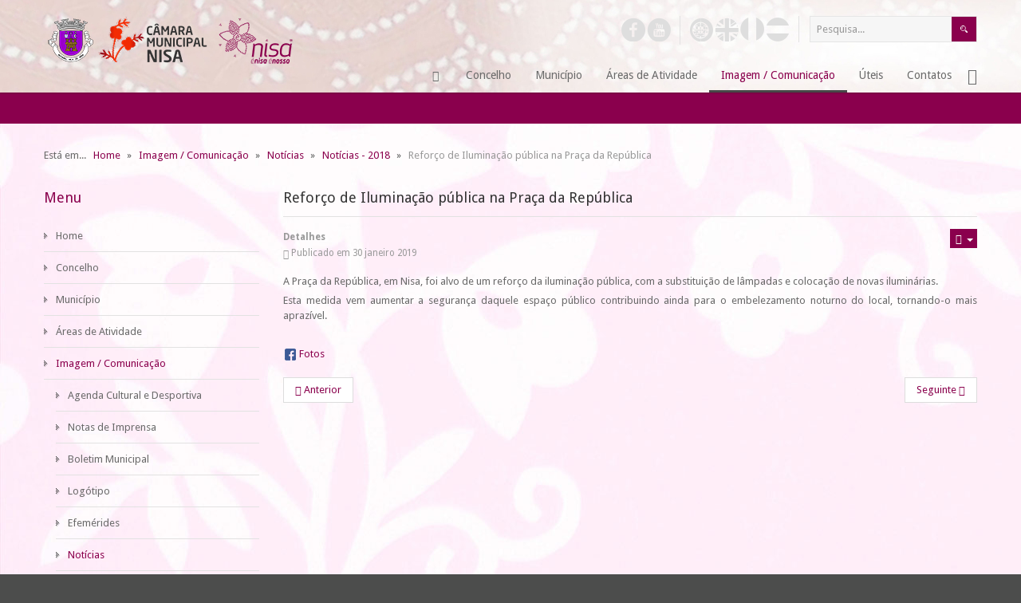

--- FILE ---
content_type: text/html; charset=UTF-8
request_url: https://www.cm-nisa.pt/index.php/imagem/noticias/233-noticias-2018/851-reforco-de-iluminacao-publica-na-praca-da-republica
body_size: 71589
content:






<!DOCTYPE html>
<html xmlns="http://www.w3.org/1999/xhtml" xml:lang="pt-pt" lang="pt-pt" dir="ltr">
<head>
		
<meta http-equiv="X-UA-Compatible" content="IE=edge">
<meta name="viewport" content="width=device-width, initial-scale=1.0" />
<base href="https://www.cm-nisa.pt/index.php/imagem/noticias/233-noticias-2018/851-reforco-de-iluminacao-publica-na-praca-da-republica" />
	<meta http-equiv="content-type" content="text/html; charset=utf-8" />
	<meta name="author" content="Hugo Mendonça" />
	<meta name="description" content="Município de Nisa" />
	<meta name="generator" content="Joomla! - Open Source Content Management" />
	<title>Município de Nisa - Reforço de Iluminação pública na Praça da República</title>
	<link href="https://www.cm-nisa.pt/index.php/component/search/?Itemid=769&amp;catid=233&amp;id=851&amp;format=opensearch" rel="search" title="Pesquisa Município de Nisa" type="application/opensearchdescription+xml" />
	<link href="//ajax.googleapis.com/ajax/libs/jqueryui/1.9.2/themes/base/jquery-ui.css" rel="stylesheet" type="text/css" />
	<link href="/plugins/system/cookiehint/css/red.css" rel="stylesheet" type="text/css" media="all" />
	<link href="/templates/cmnisa/css/bootstrap.17.css" rel="stylesheet" type="text/css" />
	<link href="/templates/cmnisa/css/bootstrap_responsive.17.css" rel="stylesheet" type="text/css" />
	<link href="/templates/cmnisa/css/template.17.css" rel="stylesheet" type="text/css" />
	<link href="/templates/cmnisa/css/offcanvas.17.css" rel="stylesheet" type="text/css" />
	<link href="/templates/cmnisa/css/template_responsive.17.css" rel="stylesheet" type="text/css" />
	<link href="//fonts.googleapis.com/css?family=Droid+Sans:400,700" rel="stylesheet" type="text/css" />
	<link href="/modules/mod_djmegamenu/mobilethemes/light/djmobilemenu.css?v=3.0.0.pro" rel="stylesheet" type="text/css" />
	<link href="//maxcdn.bootstrapcdn.com/font-awesome/4.7.0/css/font-awesome.min.css" rel="stylesheet" type="text/css" />
	<link href="/templates/cmnisa/css/djmegamenu.17.css" rel="stylesheet" type="text/css" />
	<style type="text/css">
#redim-cookiehint{bottom: 0px; top: auto !important;}		.dj-hideitem { display: none !important; }

#goog-gt-tt {display:none !important;}
.goog-te-banner-frame {display:none !important;}
.goog-te-menu-value:hover {text-decoration:none !important;}
body {top:0 !important;}
#google_translate_element2 {display:none!important;}

            a.flag {text-decoration:none;}
            a.flag img {vertical-align:middle;padding:0;margin:0;border:0;display:inline;height:32px;opacity:0.8;}
            a.flag:hover img {opacity:1;}
            a.flag span {margin-right:5px;font-size:15px;vertical-align:middle;}
        
		@media (min-width: 980px) {	
			#dj-megamenu157mobile { display: none; }
		}
		@media (max-width: 979px) {
			#dj-megamenu157, #dj-megamenu157sticky, #dj-megamenu157placeholder { display: none !important; }
		}
	div.mod_search63 input[type="search"]{ width:auto; }
	</style>
	<script src="/media/jui/js/jquery.min.js" type="text/javascript"></script>
	<script src="/media/jui/js/jquery-noconflict.js" type="text/javascript"></script>
	<script src="//ajax.googleapis.com/ajax/libs/jqueryui/1.9.2/jquery-ui.min.js" type="text/javascript"></script>
	<!--[if lt IE 9]><script src="/media/system/js/html5fallback.js?bfb0a04f7cbb6b91f9fe1d034245978f" type="text/javascript"></script><![endif]-->
	<script src="/media/jui/js/jquery.min.js?bfb0a04f7cbb6b91f9fe1d034245978f" type="text/javascript"></script>
	<script src="/media/jui/js/jquery-noconflict.js?bfb0a04f7cbb6b91f9fe1d034245978f" type="text/javascript"></script>
	<script src="/media/jui/js/jquery-migrate.min.js?bfb0a04f7cbb6b91f9fe1d034245978f" type="text/javascript"></script>
	<script src="/media/jui/js/bootstrap.min.js?bfb0a04f7cbb6b91f9fe1d034245978f" type="text/javascript"></script>
	<script src="/media/jui/js/jquery.ui.core.min.js?bfb0a04f7cbb6b91f9fe1d034245978f" type="text/javascript"></script>
	<script src="/media/jui/js/jquery.ui.sortable.min.js?bfb0a04f7cbb6b91f9fe1d034245978f" type="text/javascript"></script>
	<script src="https://www.cm-nisa.pt/media/juloalib/js/fullnoconflict.js" type="text/javascript"></script>
	<script src="/plugins/system/ef4_jmframework/includes/assets/template/js/layout.js" type="text/javascript"></script>
	<script src="/templates/cmnisa/js/scripts.js" type="text/javascript"></script>
	<script src="/modules/mod_djmegamenu/assets/js/jquery.djmobilemenu.js?v=3.0.0.pro" type="text/javascript" defer="defer"></script>
	<script src="/media/plg_captcha_recaptcha/js/recaptcha.min.js?bfb0a04f7cbb6b91f9fe1d034245978f" type="text/javascript"></script>
	<script src="https://www.google.com/recaptcha/api.js?onload=JoomlaInitReCaptcha2&render=explicit&hl=pt-PT" type="text/javascript"></script>
	<script type="text/javascript">
jQuery(window).on('load',  function() {
				
			});(function(){ function blockCookies(disableCookies, disableLocal, disableSession){  if(disableCookies == 1){  if(!document.__defineGetter__){   Object.defineProperty(document, 'cookie',{   get: function(){ return ''; },   set: function(){ return true;}   });  }else{   var oldSetter = document.__lookupSetter__('cookie');   if(oldSetter) {   Object.defineProperty(document, 'cookie', {    get: function(){ return ''; },    set: function(v){    if(v.match(/reDimCookieHint\=/)) {     oldSetter.call(document, v);    }    return true;    }   });   }  }  var cookies = document.cookie.split(';');  for (var i = 0; i < cookies.length; i++) {   var cookie = cookies[i];   var pos = cookie.indexOf('=');   var name = '';   if(pos > -1){   name = cookie.substr(0, pos);   }else{   name = cookie;   }   if(name.match(/reDimCookieHint/)) {   document.cookie = name + '=; expires=Thu, 01 Jan 1970 00:00:00 GMT';   }  }  }  if(disableLocal == 1){   window.localStorage.clear();  window.localStorage.__proto__ = Object.create(window.Storage.prototype);  window.localStorage.__proto__.setItem = function(){ return undefined; };  }  if(disableSession == 1){   window.sessionStorage.clear();  window.sessionStorage.__proto__ = Object.create(window.Storage.prototype);  window.sessionStorage.__proto__.setItem = function(){ return undefined; };  } } blockCookies(1,1,1); }()); jQuery(function($){ initTooltips(); $("body").on("subform-row-add", initTooltips); function initTooltips (event, container) { container = container || document;$(container).find(".hasTooltip").tooltip({"html": true,"container": "body"});} });function do_nothing() { return; }
	</script>

	<link href="https://www.cm-nisa.pt/images/logo.ico" rel="Shortcut Icon" />
</head>
<body class=" sticky-bar off-canvas-right"><div class="dj-offcanvas-wrapper"><div class="dj-offcanvas-pusher"><div class="dj-offcanvas-pusher-in">
	<div id="jm-allpage">
						
<div id="jm-offcanvas">
	<div id="jm-offcanvas-toolbar">
		<a class="toggle-nav close-menu"><span class="icon-remove"></span></a>
	</div>
	<div id="jm-offcanvas-content" class="jm-offcanvas">
		  <div class="jm-module ">
    <div  class="jm-module-in ">
                <h3 class="jm-title ">Menu</h3>
                <div class="jm-module-content clearfix ">
          <ul class="nav menu mod-list">
<li class="item-470 default"><a href="/index.php" >Home</a></li><li class="item-488 parent"><a href="/index.php/concelho" >Concelho</a></li><li class="item-475 parent"><a href="/index.php/municipio" >Município</a></li><li class="item-639 parent"><a href="/index.php/areas-atividades" >Áreas de Atividade</a></li><li class="item-578 active deeper parent"><a href="/index.php/imagem" >Imagem / Comunicação</a><ul class="nav-child unstyled small"><li class="item-711"><a href="/index.php/imagem/agenda-cultural-e-desportiva" >Agenda Cultural e Desportiva</a></li><li class="item-713"><a href="/index.php/imagem/notas-de-imprensa" >Notas de Imprensa</a></li><li class="item-714"><a href="/index.php/imagem/boletim-municipal" >Boletim Municipal</a></li><li class="item-716"><a href="/index.php/imagem/logotipo" >Logótipo</a></li><li class="item-718"><a href="/index.php/imagem/efemerides" >Efemérides</a></li><li class="item-769 current active"><a href="/index.php/imagem/noticias" >Notícias</a></li><li class="item-815"><a href="/index.php/imagem/eventos-e-atividades" >Eventos e Atividades</a></li></ul></li><li class="item-584 parent"><a href="/index.php/uteis" >Úteis</a></li><li class="item-472"><a href="/index.php/contatos" >Contatos</a></li></ul>
       
        </div>
    </div>
  </div>
    <div class="jm-module ">
    <div  class="jm-module-in ">
                <h3 class="jm-title ">Contatos</h3>
                <div class="jm-module-content clearfix ">
          

<div class="custom"  >
	<div class="jm-argument">
<p><strong>C&acirc;mara Municipal de Nisa</strong><br />Pra&ccedil;a do Munic&iacute;pio - 6050-358 Nisa<br />Telefone: 245 410 000 | Fax: 245 412 799<br /><span style="font-size: 8pt;"><em>(custo de uma chamada para a rede fixa nacional)</em></span><br />Contribuinte: 506 612 287<br />Email: <span id="cloak06bd9f18a8b7c50b2d77b6fc2b078c59">Este endereço de email está protegido contra piratas. Necessita ativar o JavaScript para o visualizar.</span><script type='text/javascript'>
				document.getElementById('cloak06bd9f18a8b7c50b2d77b6fc2b078c59').innerHTML = '';
				var prefix = '&#109;a' + 'i&#108;' + '&#116;o';
				var path = 'hr' + 'ef' + '=';
				var addy06bd9f18a8b7c50b2d77b6fc2b078c59 = 'g&#101;r&#97;l' + '&#64;';
				addy06bd9f18a8b7c50b2d77b6fc2b078c59 = addy06bd9f18a8b7c50b2d77b6fc2b078c59 + 'cm-n&#105;s&#97;' + '&#46;' + 'pt';
				var addy_text06bd9f18a8b7c50b2d77b6fc2b078c59 = 'g&#101;r&#97;l' + '&#64;' + 'cm-n&#105;s&#97;' + '&#46;' + 'pt';document.getElementById('cloak06bd9f18a8b7c50b2d77b6fc2b078c59').innerHTML += '<a ' + path + '\'' + prefix + ':' + addy06bd9f18a8b7c50b2d77b6fc2b078c59 + '\'>'+addy_text06bd9f18a8b7c50b2d77b6fc2b078c59+'<\/a>';
		</script></p>
</div></div>
       
        </div>
    </div>
  </div>
    <div class="jm-module  visible-desktop">
    <div  class="jm-module-in  visible-desktop">
              <div class="jm-module-content clearfix notitle">
          

<div class="custom visible-desktop"  >
	<p class="jm-icons"><a href="https://www.facebook.com/municipionisa/" target="_blank"><span class="jm-facebook"></span></a><a href="https://www.youtube.com/channel/UCtTlrlUHlwhwgps7fTKms9w/videos?view=0&shelf_id=0&sort=dd" target="_blank"><span class="jm-youtube"></span></a></p></div>
       
        </div>
    </div>
  </div>
    <div class="jm-module visible-desktop">
    <div  class="jm-module-in visible-desktop">
              <div class="jm-module-content clearfix notitle">
          

<div class="customvisible-desktop"  >
	<p class="jm-icons"><a href="#" onclick="doGTranslate('pt|pt');return false;"><span class="jm-portugal" title="Traduzir para portugu&ecirc;s"></span></a><a href="#" onclick="doGTranslate('pt|en');return false;"><span class="jm-ingles" title="Translate to English"></span></a><a href="#" onclick="doGTranslate('pt|fr');return false;"><span class="jm-frances" title="Traduire en fran&ccedil;ais"></span></a><a href="#" onclick="doGTranslate('pt|es');return false;"><span class="jm-espanha" title="Traducir al espa&ntilde;ol"></span></a></p></div>
       
        </div>
    </div>
  </div>
  
	</div>
</div>							
<section id="jm-bar" class="">
	<div class="container-fluid">
				<div id="jm-logo-sitedesc" class="pull-left">
						<div id="jm-logo">
				<a href="https://www.cm-nisa.pt/">
										<img src="https://www.cm-nisa.pt/images/logo.png" alt="Município de Nisa" />
									</a>
			</div>
								</div>
						<div id="jm-topbarwrap" class="pull-right">
						<div id="jm-top-menu-button" class="">
				    <div class="jm-module-raw ">
        
<div id="dj-megamenu157mobileWrap"></div>
    </div>

			</div>
									<div id="jm-top-bar" class="clearfix ">
				    <div class="jm-module-raw  jm-search visible-desktop">
        <div class="search jm-search visible-desktop mod_search63">
	<form action="/index.php/imagem/noticias" method="post" class="form-inline" role="search">
		<label for="mod-search-searchword63" class="element-invisible"> </label> <input name="searchword" id="mod-search-searchword63" maxlength="200"  class="inputbox search-query input-medium" type="search" size="20" placeholder="Pesquisa..." /> <input type="image" alt="Pesquisa" class="button" src="/templates/cmnisa/images/searchButton.gif" onclick="this.form.searchword.focus();"/>		<input type="hidden" name="task" value="search" />
		<input type="hidden" name="option" value="com_search" />
		<input type="hidden" name="Itemid" value="769" />
	</form>
</div>
    </div>
    <div class="jm-module-raw visible-desktop">
        

<div class="customvisible-desktop"  >
	<p class="jm-icons"><a href="#" onclick="doGTranslate('pt|pt');return false;"><span class="jm-portugal" title="Traduzir para portugu&ecirc;s"></span></a><a href="#" onclick="doGTranslate('pt|en');return false;"><span class="jm-ingles" title="Translate to English"></span></a><a href="#" onclick="doGTranslate('pt|fr');return false;"><span class="jm-frances" title="Traduire en fran&ccedil;ais"></span></a><a href="#" onclick="doGTranslate('pt|es');return false;"><span class="jm-espanha" title="Traducir al espa&ntilde;ol"></span></a></p></div>
    </div>
    <div class="jm-module-raw visible-desktop">
        

<div class="customvisible-desktop"  >
	<p class="jm-icons"><a href="https://www.facebook.com/municipionisa/" target="_blank"><span class="jm-facebook" title="Facebook"></span></a><a href="https://www.youtube.com/channel/UCtTlrlUHlwhwgps7fTKms9w/videos?view=0&shelf_id=0&sort=dd" target="_blank"><span class="jm-youtube" title="Youtube"></span></a></p></div>
    </div>

			</div>
									<nav id="jm-top-menu-nav" class="clearfix ">
				    <div class="jm-module-raw  visible-desktop">
        

<div class="custom visible-desktop"  >
	<p><a class="toggle-nav menu"><span class="icon-align-justify"></span></a></p></div>
    </div>
    <div class="jm-module-raw ">
        
<div class="dj-megamenu-wrapper">


<ul id="dj-megamenu157" class="dj-megamenu dj-megamenu-override horizontalMenu "
	 data-trigger="979">
<li class="dj-up itemid470 first"><a class="dj-up_a  " href="/index.php" aria-label="Home" ><span >&nbsp;<em class="dj-icon icon-home" aria-hidden="true" title="Home"></em>&nbsp;</span></a></li><li class="dj-up itemid488 parent"><a class="dj-up_a  " href="/index.php/concelho" ><span class="dj-drop" >Concelho<em class="arrow" aria-hidden="true"></em></span></a><div class="dj-subwrap open-right single_column subcols1" style=""><div class="dj-subwrap-in" style="width:230px;"><div class="dj-subcol" style="width:230px"><ul class="dj-submenu"><li class="itemid615 first"><a href="/index.php/concelho/historia" >História</a></li><li class="itemid616"><a href="/index.php/concelho/localizacao" >Localização</a></li><li class="itemid617"><a href="/index.php/concelho/foral-de-nisa" >Foral de Nisa</a></li><li class="itemid618"><a href="/index.php/concelho/censos" >Censos</a></li><li class="itemid619"><a href="/index.php/concelho/heraldica" >Heráldica</a></li></ul></div><div style="clear:both;height:0"></div></div></div></li><li class="dj-up itemid475 parent"><a class="dj-up_a  " href="/index.php/municipio" ><span class="dj-drop" >Município<em class="arrow" aria-hidden="true"></em></span></a><div class="dj-subwrap open-right single_column subcols1" style=""><div class="dj-subwrap-in" style="width:230px;"><div class="dj-subcol" style="width:230px"><ul class="dj-submenu"><li class="itemid476 first parent"><a class="dj-more " href="/index.php/municipio/camaramunicipal" >Câmara Municipal<em class="arrow" aria-hidden="true"></em></a><div class="dj-subwrap open-right single_column subcols1" style=""><div class="dj-subwrap-in" style="width:230px;"><div class="dj-subcol" style="width:230px"><ul class="dj-submenu"><li class="itemid621 first"><a href="/index.php/municipio/camaramunicipal/executivo-municipal" >Executivo Municipal</a></li><li class="itemid593"><a href="/index.php/municipio/camaramunicipal/missao" >Missão, Visão, Princípios...<small class="subtitle">Base e Objetivos Estratégicos</small></a></li><li class="itemid595"><a href="/index.php/municipio/camaramunicipal/organograma" >Organograma</a></li><li class="itemid770"><a href="/index.php/municipio/camaramunicipal/regimento" >Regimento</a></li><li class="itemid596"><a href="/index.php/municipio/camaramunicipal/reunioes-de-camara" >Reuniões de Câmara</a></li><li class="itemid602"><a href="/index.php/municipio/camaramunicipal/avisos" >Avisos, Editais e Éditos</a></li><li class="itemid603"><a href="/index.php/municipio/camaramunicipal/despachos" >Despachos</a></li><li class="itemid604"><a href="/index.php/municipio/camaramunicipal/notas" >Notas de Presidência</a></li><li class="itemid605"><a href="/index.php/municipio/camaramunicipal/regulamentos-e-normas" >Regulamentos e Normas</a></li><li class="itemid607"><a href="/index.php/municipio/camaramunicipal/planos" >Planos Municipais</a></li><li class="itemid608"><a href="/index.php/municipio/camaramunicipal/gestaofinanceira" >Gestão Financeira</a></li><li class="itemid613"><a href="/index.php/municipio/camaramunicipal/recursoshumanos" >Recursos Humanos</a></li><li class="itemid943"><a href="/index.php/municipio/camaramunicipal/modernizacao-administrativa" >Modernização Administrativa</a></li></ul></div><div style="clear:both;height:0"></div></div></div></li><li class="itemid479 parent"><a class="dj-more " href="/index.php/municipio/assembleia" >Assembleia Municipal<em class="arrow" aria-hidden="true"></em></a><div class="dj-subwrap open-right single_column subcols1" style=""><div class="dj-subwrap-in" style="width:230px;"><div class="dj-subcol" style="width:230px"><ul class="dj-submenu"><li class="itemid622 first"><a href="/index.php/municipio/assembleia/constituicao" >Constituição</a></li><li class="itemid480"><a href="/index.php/municipio/assembleia/regimento" >Regimento</a></li><li class="itemid624"><a href="/index.php/municipio/assembleia/comissoes" >Comissões e Conselhos</a></li><li class="itemid625"><a href="/index.php/municipio/assembleia/sessoes-da-assembleia" >Sessões da Assembleia</a></li><li class="itemid626"><a href="/index.php/municipio/assembleia/mocoes" >Moções</a></li></ul></div><div style="clear:both;height:0"></div></div></div></li><li class="itemid628 parent"><a class="dj-more " href="/index.php/municipio/juntas" >Juntas de Freguesia<em class="arrow" aria-hidden="true"></em></a><div class="dj-subwrap open-right single_column subcols1" style=""><div class="dj-subwrap-in" style="width:230px;"><div class="dj-subcol" style="width:230px"><ul class="dj-submenu"><li class="itemid629 first"><a href="/index.php/municipio/juntas/alpalhao" >Alpalhão</a></li><li class="itemid630"><a href="/index.php/municipio/juntas/arezeamieira" >Arez e Amieira do Tejo</a></li><li class="itemid631"><a href="/index.php/municipio/juntas/espiritosanto" >Espírito Santo, Nª Srª da Graça e São Simão</a></li><li class="itemid632"><a href="/index.php/municipio/juntas/montalvao" >Montalvão</a></li><li class="itemid633"><a href="/index.php/municipio/juntas/santana" >Santana</a></li><li class="itemid634"><a href="/index.php/municipio/juntas/saomatias" >São Matias</a></li><li class="itemid635"><a href="/index.php/municipio/juntas/tolosa" >Tolosa</a></li></ul></div><div style="clear:both;height:0"></div></div></div></li><li class="itemid636 parent"><a class="dj-more " href="/index.php/municipio/cooperacao-parcerias" >Cooperação e Parcerias<em class="arrow" aria-hidden="true"></em></a><div class="dj-subwrap open-right single_column subcols1" style=""><div class="dj-subwrap-in" style="width:230px;"><div class="dj-subcol" style="width:230px"><ul class="dj-submenu"><li class="itemid637 first"><a href="/index.php/municipio/cooperacao-parcerias/protocolos" >Protocolos</a></li><li class="itemid638"><a href="/index.php/municipio/cooperacao-parcerias/acordos" >Acordos</a></li><li class="itemid872"><a href="/index.php/municipio/cooperacao-parcerias/contratos-de-comodato" >Contratos de Comodato</a></li></ul></div><div style="clear:both;height:0"></div></div></div></li></ul></div><div style="clear:both;height:0"></div></div></div></li><li class="dj-up itemid639 parent"><a class="dj-up_a  " href="/index.php/areas-atividades" ><span class="dj-drop" >Áreas de Atividade<em class="arrow" aria-hidden="true"></em></span></a><div class="dj-subwrap open-right single_column subcols1" style=""><div class="dj-subwrap-in" style="width:230px;"><div class="dj-subcol" style="width:230px"><ul class="dj-submenu"><li class="itemid650 first parent"><a class="dj-more " href="/index.php/areas-atividades/ambiente" >Ambiente<em class="arrow" aria-hidden="true"></em></a><div class="dj-subwrap open-right single_column subcols1" style=""><div class="dj-subwrap-in" style="width:230px;"><div class="dj-subcol" style="width:230px"><ul class="dj-submenu"><li class="itemid651 first"><a href="/index.php/areas-atividades/ambiente/rsus" >Resíduos Sólidos Urbanos (RSU's)</a></li><li class="itemid652"><a href="/index.php/areas-atividades/ambiente/recolhaseletiva" >Recolha Seletiva</a></li><li class="itemid653"><a href="/index.php/areas-atividades/ambiente/recolha-de-monos" >Recolha de Monos</a></li><li class="itemid654"><a href="/index.php/areas-atividades/ambiente/saneamento-e-aguas" >Saneamento e Águas</a></li><li class="itemid931"><a href="/index.php/areas-atividades/ambiente/linha-da-reciclagem" >Linha da Reciclagem</a></li><li class="itemid942"><a href="/index.php/areas-atividades/ambiente/compostagem-domestica" >Compostagem doméstica</a></li><li class="itemid946"><a href="/index.php/areas-atividades/ambiente/mapas-de-ruido" >Mapas de Ruído</a></li><li class="itemid947"><a href="/index.php/areas-atividades/ambiente/plano-municipal-de-acao-climatica-de-nisa" >Plano Municipal de Ação Climática de Nisa</a></li></ul></div><div style="clear:both;height:0"></div></div></div></li><li class="itemid655 parent"><a class="dj-more " href="/index.php/areas-atividades/associativismo" >Associativismo<em class="arrow" aria-hidden="true"></em></a><div class="dj-subwrap open-right single_column subcols1" style=""><div class="dj-subwrap-in" style="width:230px;"><div class="dj-subcol" style="width:230px"><ul class="dj-submenu"><li class="itemid776 first"><a href="/index.php/areas-atividades/associativismo/associacoes" >Associações</a></li><li class="itemid777"><a href="/index.php/areas-atividades/associativismo/apoios-ao-associativismo" >Apoios ao associativismo</a></li></ul></div><div style="clear:both;height:0"></div></div></div></li><li class="itemid640 parent"><a class="dj-more " href="/index.php/areas-atividades/acaosocial" >Ação Social e Saúde<em class="arrow" aria-hidden="true"></em></a><div class="dj-subwrap open-right single_column subcols1" style=""><div class="dj-subwrap-in" style="width:230px;"><div class="dj-subcol" style="width:230px"><ul class="dj-submenu"><li class="itemid641 first"><a href="/index.php/areas-atividades/acaosocial/nisa-social" >Nisa Social</a></li><li class="itemid937"><a href="/index.php/areas-atividades/acaosocial/enisa-saude-seguro-de-saude-municipal" >éNisa Saúde - Seguro de Saúde Municipal</a></li><li class="itemid644"><a href="/index.php/areas-atividades/acaosocial/nascer-em-nisa" >Nascer em Nisa</a></li><li class="itemid864"><a href="/index.php/areas-atividades/acaosocial/nisa-transporte-social" >Nisa - Transporte Social</a></li><li class="itemid643"><a href="/index.php/areas-atividades/acaosocial/redesocial" >Rede Social</a></li><li class="itemid771"><a href="/index.php/areas-atividades/acaosocial/universidade-senior" >Universidade Sénior</a></li><li class="itemid642"><a href="/index.php/areas-atividades/acaosocial/cpcj" >CPCJ - Comissão de Proteção de Crianças e Jovens em Risco</a></li><li class="itemid938"><a href="/index.php/areas-atividades/acaosocial/plano-municipal-para-a-igualdade-e-nao-discriminacao" >Plano Municipal para a Igualdade e Não Discriminação</a></li><li class="itemid837"><a href="/index.php/areas-atividades/acaosocial/termas-de-nisa" >Termas de Nisa</a></li><li class="itemid893"><a href="/index.php/areas-atividades/acaosocial/intervencao-precoce-na-infancia" >Intervenção Precoce na Infância</a></li><li class="itemid948"><a href="/index.php/areas-atividades/acaosocial/projeto-radar-social" >Projeto Radar Social</a></li><li class="itemid952"><a href="/index.php/areas-atividades/acaosocial/clds-5-g-nisajuda" >CLDS 5 G NisAjuda+</a></li></ul></div><div style="clear:both;height:0"></div></div></div></li><li class="itemid656"><a href="/index.php/areas-atividades/contratacao-publica" >Contratação Pública</a></li><li class="itemid662 parent"><a class="dj-more " href="/index.php/areas-atividades/cultura" >Cultura<em class="arrow" aria-hidden="true"></em></a><div class="dj-subwrap open-right single_column subcols1" style=""><div class="dj-subwrap-in" style="width:230px;"><div class="dj-subcol" style="width:230px"><ul class="dj-submenu"><li class="itemid663 first"><a href="/index.php/areas-atividades/cultura/equipamentos-culturais" >Equipamentos Culturais</a></li><li class="itemid669"><a href="/index.php/areas-atividades/cultura/patrimonio-classificado" >Património Classificado</a></li><li class="itemid865"><a href="/index.php/areas-atividades/cultura/monumentos-naturais" >Monumentos Naturais</a></li><li class="itemid670"><a href="/index.php/areas-atividades/cultura/arquivo-historico" >Arquivo Histórico</a></li><li class="itemid892"><a href="/index.php/areas-atividades/cultura/projecto-meganisa" >Projecto Meganisa</a></li><li class="itemid863"><a href="/index.php/areas-atividades/cultura/cinema-em-nisa" >Cinema em Nisa</a></li><li class="itemid939"><a href="/index.php/areas-atividades/cultura/eusoudigital" >EUSOUDIGITAL</a></li></ul></div><div style="clear:both;height:0"></div></div></div></li><li class="itemid671 parent"><a class="dj-more " href="/index.php/areas-atividades/desporto" >Desporto<em class="arrow" aria-hidden="true"></em></a><div class="dj-subwrap open-right single_column subcols1" style=""><div class="dj-subwrap-in" style="width:230px;"><div class="dj-subcol" style="width:230px"><ul class="dj-submenu"><li class="itemid672 first"><a href="/index.php/areas-atividades/desporto/equipamentos-desportivos" >Equipamentos Desportivos</a></li><li class="itemid674"><a href="/index.php/areas-atividades/desporto/percursos-pedestres" >Percursos Pedestres</a></li><li class="itemid936"><a href="/index.php/areas-atividades/desporto/campos-de-padel-e-tenis" >Campos de Padel e Ténis</a></li><li class="itemid949"><a href="/index.php/areas-atividades/desporto/ginasio-municipal-de-nisa" >Ginásio Municipal de Nisa</a></li></ul></div><div style="clear:both;height:0"></div></div></div></li><li class="itemid675 parent"><a class="dj-more " href="/index.php/areas-atividades/educacao" >Educação<em class="arrow" aria-hidden="true"></em></a><div class="dj-subwrap open-right single_column subcols1" style=""><div class="dj-subwrap-in" style="width:230px;"><div class="dj-subcol" style="width:230px"><ul class="dj-submenu"><li class="itemid676 first"><a href="/index.php/areas-atividades/educacao/agrupamento-de-escolas" >Agrupamento de Escolas</a></li><li class="itemid684"><a href="/index.php/areas-atividades/educacao/acao-social-escolar" >Ação Social Escolar</a></li><li class="itemid677"><a href="/index.php/areas-atividades/educacao/ementas-escolares" >Ementas Escolares</a></li><li class="itemid678"><a href="/index.php/areas-atividades/educacao/transportes-escolares" >Transportes Escolares</a></li><li class="itemid685"><a href="/index.php/areas-atividades/educacao/premios-de-merito" >Prémios de Mérito</a></li><li class="itemid681"><a href="/index.php/areas-atividades/educacao/carta-educativa" >Carta Educativa</a></li><li class="itemid778"><a href="/index.php/areas-atividades/educacao/aec-s-atividades-extra-curricular" >AEC's - Atividades Extra Curricular</a></li><li class="itemid779"><a href="/index.php/areas-atividades/educacao/academia-de-ferias" >Academia de Férias</a></li><li class="itemid780"><a href="/index.php/areas-atividades/educacao/apoios-a-educacao" >Apoios à Educação</a></li><li class="itemid930"><a href="/index.php/areas-atividades/educacao/cartao-escolar-municipal" >Cartão Escolar Municipal</a></li></ul></div><div style="clear:both;height:0"></div></div></div></li><li class="itemid688 parent"><a class="dj-more " href="/index.php/areas-atividades/formacao-e-emprego" >Formação e Emprego<em class="arrow" aria-hidden="true"></em></a><div class="dj-subwrap open-right single_column subcols1" style=""><div class="dj-subwrap-in" style="width:230px;"><div class="dj-subcol" style="width:230px"><ul class="dj-submenu"><li class="itemid692 first"><a href="/index.php/areas-atividades/formacao-e-emprego/gip-gabinete-de-insercao-profissional" >GIP - Gabinete de Inserção Profissional</a></li><li class="itemid928"><a href="/index.php/areas-atividades/formacao-e-emprego/gabinete-de-apoio-ao-emigrante" >Gabinete de Apoio ao Emigrante</a></li><li class="itemid690"><a href="/index.php/areas-atividades/formacao-e-emprego/nucleo-de-formacao" >Núcleo de Formação</a></li><li class="itemid866"><a href="/index.php/areas-atividades/formacao-e-emprego/ofertas-de-emprego" >Ofertas de emprego</a></li></ul></div><div style="clear:both;height:0"></div></div></div></li><li class="itemid944 parent"><a class="dj-more " href="/index.php/areas-atividades/habitacao" >Habitação<em class="arrow" aria-hidden="true"></em></a><div class="dj-subwrap open-right single_column subcols1" style=""><div class="dj-subwrap-in" style="width:230px;"><div class="dj-subcol" style="width:230px"><ul class="dj-submenu"><li class="itemid945 first"><a href="/index.php/areas-atividades/habitacao/estrategia-local-de-habitacao" >Estratégia Local de Habitação</a></li></ul></div><div style="clear:both;height:0"></div></div></div></li><li class="itemid694 parent"><a class="dj-more " href="/index.php/areas-atividades/obras" >Obras<em class="arrow" aria-hidden="true"></em></a><div class="dj-subwrap open-right single_column subcols1" style=""><div class="dj-subwrap-in" style="width:230px;"><div class="dj-subcol" style="width:230px"><ul class="dj-submenu"><li class="itemid695 first"><a href="/index.php/areas-atividades/obras/empreitadas" >Empreitadas</a></li><li class="itemid696"><a href="/index.php/areas-atividades/obras/administracao-direta" >Administração Direta</a></li><li class="itemid941"><a href="/index.php/areas-atividades/obras/ponte-internacional-sobre-o-rio-sever" >Ponte Internacional sobre o Rio Sever</a></li></ul></div><div style="clear:both;height:0"></div></div></div></li><li class="itemid808 parent"><a class="dj-more " href="/index.php/areas-atividades/servico-de-protecao-civil" >Serviço de Proteção Civil<em class="arrow" aria-hidden="true"></em></a><div class="dj-subwrap open-right single_column subcols1" style=""><div class="dj-subwrap-in" style="width:230px;"><div class="dj-subcol" style="width:230px"><ul class="dj-submenu"><li class="itemid704 first"><a href="/index.php/areas-atividades/servico-de-protecao-civil/protecao-civil" >Proteção Civil</a></li><li class="itemid775"><a href="/index.php/areas-atividades/servico-de-protecao-civil/florestas" >Florestas</a></li></ul></div><div style="clear:both;height:0"></div></div></div></li><li class="itemid698 parent"><a class="dj-more " href="/index.php/areas-atividades/urbanismo" >Urbanismo<em class="arrow" aria-hidden="true"></em></a><div class="dj-subwrap open-right single_column subcols1" style=""><div class="dj-subwrap-in" style="width:230px;"><div class="dj-subcol" style="width:230px"><ul class="dj-submenu"><li class="itemid701 first"><a href="/index.php/areas-atividades/urbanismo/pmot-planos-municipais-de-ordenamento-do-territorio" >PMOT - Planos Municipais de Ordenamento do Território</a></li><li class="itemid916"><a href="/index.php/areas-atividades/urbanismo/pdm-plano-director-municipal" >PDM - Plano Director Municipal</a></li><li class="itemid773"><a href="/index.php/areas-atividades/urbanismo/aru-areas-de-reabilitacao-urbana" >ARU - Áreas de Reabilitação Urbana</a></li><li class="itemid774"><a href="/index.php/areas-atividades/urbanismo/gup-gestao-urbanistica-e-patrimonial" >GUP - Gestão Urbanística e Patrimonial</a></li></ul></div><div style="clear:both;height:0"></div></div></div></li><li class="itemid708"><a href="/index.php/areas-atividades/veterinario-municipal" >Veterinário Municipal</a></li><li class="itemid838"><a href="/index.php/areas-atividades/turismo" >Turismo</a></li><li class="itemid874 parent"><a class="dj-more " href="/index.php/areas-atividades/comercio" >Comércio<em class="arrow" aria-hidden="true"></em></a><div class="dj-subwrap open-right single_column subcols1" style=""><div class="dj-subwrap-in" style="width:230px;"><div class="dj-subcol" style="width:230px"><ul class="dj-submenu"><li class="itemid722 first"><a href="/index.php/areas-atividades/comercio/feiras-e-mercados" >Feiras e Mercados</a></li><li class="itemid875"><a href="/index.php/areas-atividades/comercio/mercados-municipais" >Mercados Municipais</a></li></ul></div><div style="clear:both;height:0"></div></div></div></li><li class="itemid950"><a href="/index.php/areas-atividades/espaco-coworking" >Espaço Coworking</a></li></ul></div><div style="clear:both;height:0"></div></div></div></li><li class="dj-up itemid578 active parent"><a class="dj-up_a active " href="/index.php/imagem" ><span class="dj-drop" >Imagem / Comunicação<em class="arrow" aria-hidden="true"></em></span></a><div class="dj-subwrap open-right single_column subcols1" style=""><div class="dj-subwrap-in" style="width:230px;"><div class="dj-subcol" style="width:230px"><ul class="dj-submenu"><li class="itemid711 first"><a href="/index.php/imagem/agenda-cultural-e-desportiva" >Agenda Cultural e Desportiva</a></li><li class="itemid713"><a href="/index.php/imagem/notas-de-imprensa" >Notas de Imprensa</a></li><li class="itemid714"><a href="/index.php/imagem/boletim-municipal" >Boletim Municipal</a></li><li class="itemid716"><a href="/index.php/imagem/logotipo" >Logótipo</a></li><li class="itemid718"><a href="/index.php/imagem/efemerides" >Efemérides</a></li><li class="itemid769 current active"><a class="active " href="/index.php/imagem/noticias" >Notícias</a></li><li class="itemid815"><a href="/index.php/imagem/eventos-e-atividades" >Eventos e Atividades</a></li></ul></div><div style="clear:both;height:0"></div></div></div></li><li class="dj-up itemid584 parent"><a class="dj-up_a  " href="/index.php/uteis" ><span class="dj-drop" >Úteis<em class="arrow" aria-hidden="true"></em></span></a><div class="dj-subwrap open-right single_column subcols1" style=""><div class="dj-subwrap-in" style="width:230px;"><div class="dj-subcol" style="width:230px"><ul class="dj-submenu"><li class="itemid723 first"><a href="/index.php/uteis/servicos-publicos" >Serviços Públicos</a></li><li class="itemid724"><a href="/index.php/uteis/sugestoes-reclamacoes" >Sugestões/Reclamações</a></li><li class="itemid824"><a href="/index.php/uteis/protecao-de-dados-rgpd" >Proteção de dados - RGPD</a></li><li class="itemid873"><a href="/index.php/uteis/cookies" >Cookies</a></li><li class="itemid818"><a href="/index.php/uteis/mapa-do-site" >Mapa do site</a></li><li class="itemid719"><a href="/index.php/uteis/links-uteis" >Links Úteis</a></li><li class="itemid720"><a href="/index.php/uteis/unidades-de-saude" >Unidades de Saúde</a></li><li class="itemid721"><a href="/index.php/uteis/farmacias-de-servico" >Farmácias de Serviço</a></li></ul></div><div style="clear:both;height:0"></div></div></div></li><li class="dj-up itemid472"><a class="dj-up_a  " href="/index.php/contatos" ><span >Contatos</span></a></li></ul>


	<div id="dj-megamenu157mobile" class="dj-megamenu-accordion dj-megamenu-accordion-light dj-pos-absolute  dj-align-right ">
		<a href="#" class="dj-mobile-open-btn" aria-label="Abrir menu de dispositivos móveis"><span class="fa fa-bars" aria-hidden="true"></span></a>		
		<div class="dj-accordion dj-accordion-light ">
			<div class="dj-accordion-in">
				<ul class="dj-mobile-nav dj-mobile-light ">
<li class="dj-mobileitem itemid-470"><a href="/index.php" aria-label="Home" >&nbsp;<em class="icon-home" aria-hidden="true" title="Home"></em>&nbsp;</a></li><li class="dj-mobileitem itemid-488 deeper parent"><a href="/index.php/concelho" >Concelho</a><ul class="dj-mobile-nav-child"><li class="dj-mobileitem itemid-615"><a href="/index.php/concelho/historia" >História</a></li><li class="dj-mobileitem itemid-616"><a href="/index.php/concelho/localizacao" >Localização</a></li><li class="dj-mobileitem itemid-617"><a href="/index.php/concelho/foral-de-nisa" >Foral de Nisa</a></li><li class="dj-mobileitem itemid-618"><a href="/index.php/concelho/censos" >Censos</a></li><li class="dj-mobileitem itemid-619"><a href="/index.php/concelho/heraldica" >Heráldica</a></li></ul></li><li class="dj-mobileitem itemid-475 deeper parent"><a href="/index.php/municipio" >Município</a><ul class="dj-mobile-nav-child"><li class="dj-mobileitem itemid-476 deeper parent"><a href="/index.php/municipio/camaramunicipal" >Câmara Municipal</a><ul class="dj-mobile-nav-child"><li class="dj-mobileitem itemid-621"><a href="/index.php/municipio/camaramunicipal/executivo-municipal" >Executivo Municipal</a></li><li class="dj-mobileitem itemid-593"><a class=" withsubtitle " href="/index.php/municipio/camaramunicipal/missao" >Missão, Visão, Princípios...<br/><small class="subtitle">Base e Objetivos Estratégicos</small></a></li><li class="dj-mobileitem itemid-595"><a href="/index.php/municipio/camaramunicipal/organograma" >Organograma</a></li><li class="dj-mobileitem itemid-770"><a href="/index.php/municipio/camaramunicipal/regimento" >Regimento</a></li><li class="dj-mobileitem itemid-596"><a href="/index.php/municipio/camaramunicipal/reunioes-de-camara" >Reuniões de Câmara</a></li><li class="dj-mobileitem itemid-602"><a href="/index.php/municipio/camaramunicipal/avisos" >Avisos, Editais e Éditos</a></li><li class="dj-mobileitem itemid-603"><a href="/index.php/municipio/camaramunicipal/despachos" >Despachos</a></li><li class="dj-mobileitem itemid-604"><a href="/index.php/municipio/camaramunicipal/notas" >Notas de Presidência</a></li><li class="dj-mobileitem itemid-605"><a href="/index.php/municipio/camaramunicipal/regulamentos-e-normas" >Regulamentos e Normas</a></li><li class="dj-mobileitem itemid-607"><a href="/index.php/municipio/camaramunicipal/planos" >Planos Municipais</a></li><li class="dj-mobileitem itemid-608"><a href="/index.php/municipio/camaramunicipal/gestaofinanceira" >Gestão Financeira</a></li><li class="dj-mobileitem itemid-613"><a href="/index.php/municipio/camaramunicipal/recursoshumanos" >Recursos Humanos</a></li><li class="dj-mobileitem itemid-943"><a href="/index.php/municipio/camaramunicipal/modernizacao-administrativa" >Modernização Administrativa</a></li></ul></li><li class="dj-mobileitem itemid-479 deeper parent"><a href="/index.php/municipio/assembleia" >Assembleia Municipal</a><ul class="dj-mobile-nav-child"><li class="dj-mobileitem itemid-622"><a href="/index.php/municipio/assembleia/constituicao" >Constituição</a></li><li class="dj-mobileitem itemid-480"><a href="/index.php/municipio/assembleia/regimento" >Regimento</a></li><li class="dj-mobileitem itemid-624"><a href="/index.php/municipio/assembleia/comissoes" >Comissões e Conselhos</a></li><li class="dj-mobileitem itemid-625"><a href="/index.php/municipio/assembleia/sessoes-da-assembleia" >Sessões da Assembleia</a></li><li class="dj-mobileitem itemid-626"><a href="/index.php/municipio/assembleia/mocoes" >Moções</a></li></ul></li><li class="dj-mobileitem itemid-628 deeper parent"><a href="/index.php/municipio/juntas" >Juntas de Freguesia</a><ul class="dj-mobile-nav-child"><li class="dj-mobileitem itemid-629"><a href="/index.php/municipio/juntas/alpalhao" >Alpalhão</a></li><li class="dj-mobileitem itemid-630"><a href="/index.php/municipio/juntas/arezeamieira" >Arez e Amieira do Tejo</a></li><li class="dj-mobileitem itemid-631"><a href="/index.php/municipio/juntas/espiritosanto" >Espírito Santo, Nª Srª da Graça e São Simão</a></li><li class="dj-mobileitem itemid-632"><a href="/index.php/municipio/juntas/montalvao" >Montalvão</a></li><li class="dj-mobileitem itemid-633"><a href="/index.php/municipio/juntas/santana" >Santana</a></li><li class="dj-mobileitem itemid-634"><a href="/index.php/municipio/juntas/saomatias" >São Matias</a></li><li class="dj-mobileitem itemid-635"><a href="/index.php/municipio/juntas/tolosa" >Tolosa</a></li></ul></li><li class="dj-mobileitem itemid-636 deeper parent"><a href="/index.php/municipio/cooperacao-parcerias" >Cooperação e Parcerias</a><ul class="dj-mobile-nav-child"><li class="dj-mobileitem itemid-637"><a href="/index.php/municipio/cooperacao-parcerias/protocolos" >Protocolos</a></li><li class="dj-mobileitem itemid-638"><a href="/index.php/municipio/cooperacao-parcerias/acordos" >Acordos</a></li><li class="dj-mobileitem itemid-872"><a href="/index.php/municipio/cooperacao-parcerias/contratos-de-comodato" >Contratos de Comodato</a></li></ul></li></ul></li><li class="dj-mobileitem itemid-639 deeper parent"><a href="/index.php/areas-atividades" >Áreas de Atividade</a><ul class="dj-mobile-nav-child"><li class="dj-mobileitem itemid-650 deeper parent"><a href="/index.php/areas-atividades/ambiente" >Ambiente</a><ul class="dj-mobile-nav-child"><li class="dj-mobileitem itemid-651"><a href="/index.php/areas-atividades/ambiente/rsus" >Resíduos Sólidos Urbanos (RSU's)</a></li><li class="dj-mobileitem itemid-652"><a href="/index.php/areas-atividades/ambiente/recolhaseletiva" >Recolha Seletiva</a></li><li class="dj-mobileitem itemid-653"><a href="/index.php/areas-atividades/ambiente/recolha-de-monos" >Recolha de Monos</a></li><li class="dj-mobileitem itemid-654"><a href="/index.php/areas-atividades/ambiente/saneamento-e-aguas" >Saneamento e Águas</a></li><li class="dj-mobileitem itemid-931"><a href="/index.php/areas-atividades/ambiente/linha-da-reciclagem" >Linha da Reciclagem</a></li><li class="dj-mobileitem itemid-942"><a href="/index.php/areas-atividades/ambiente/compostagem-domestica" >Compostagem doméstica</a></li><li class="dj-mobileitem itemid-946"><a href="/index.php/areas-atividades/ambiente/mapas-de-ruido" >Mapas de Ruído</a></li><li class="dj-mobileitem itemid-947"><a href="/index.php/areas-atividades/ambiente/plano-municipal-de-acao-climatica-de-nisa" >Plano Municipal de Ação Climática de Nisa</a></li></ul></li><li class="dj-mobileitem itemid-655 deeper parent"><a href="/index.php/areas-atividades/associativismo" >Associativismo</a><ul class="dj-mobile-nav-child"><li class="dj-mobileitem itemid-776"><a href="/index.php/areas-atividades/associativismo/associacoes" >Associações</a></li><li class="dj-mobileitem itemid-777"><a href="/index.php/areas-atividades/associativismo/apoios-ao-associativismo" >Apoios ao associativismo</a></li></ul></li><li class="dj-mobileitem itemid-640 deeper parent"><a href="/index.php/areas-atividades/acaosocial" >Ação Social e Saúde</a><ul class="dj-mobile-nav-child"><li class="dj-mobileitem itemid-641"><a href="/index.php/areas-atividades/acaosocial/nisa-social" >Nisa Social</a></li><li class="dj-mobileitem itemid-937"><a href="/index.php/areas-atividades/acaosocial/enisa-saude-seguro-de-saude-municipal" >éNisa Saúde - Seguro de Saúde Municipal</a></li><li class="dj-mobileitem itemid-644"><a href="/index.php/areas-atividades/acaosocial/nascer-em-nisa" >Nascer em Nisa</a></li><li class="dj-mobileitem itemid-864"><a href="/index.php/areas-atividades/acaosocial/nisa-transporte-social" >Nisa - Transporte Social</a></li><li class="dj-mobileitem itemid-643"><a href="/index.php/areas-atividades/acaosocial/redesocial" >Rede Social</a></li><li class="dj-mobileitem itemid-771"><a href="/index.php/areas-atividades/acaosocial/universidade-senior" >Universidade Sénior</a></li><li class="dj-mobileitem itemid-642"><a href="/index.php/areas-atividades/acaosocial/cpcj" >CPCJ - Comissão de Proteção de Crianças e Jovens em Risco</a></li><li class="dj-mobileitem itemid-938"><a href="/index.php/areas-atividades/acaosocial/plano-municipal-para-a-igualdade-e-nao-discriminacao" >Plano Municipal para a Igualdade e Não Discriminação</a></li><li class="dj-mobileitem itemid-837"><a href="/index.php/areas-atividades/acaosocial/termas-de-nisa" >Termas de Nisa</a></li><li class="dj-mobileitem itemid-893"><a href="/index.php/areas-atividades/acaosocial/intervencao-precoce-na-infancia" >Intervenção Precoce na Infância</a></li><li class="dj-mobileitem itemid-948"><a href="/index.php/areas-atividades/acaosocial/projeto-radar-social" >Projeto Radar Social</a></li><li class="dj-mobileitem itemid-952"><a href="/index.php/areas-atividades/acaosocial/clds-5-g-nisajuda" >CLDS 5 G NisAjuda+</a></li></ul></li><li class="dj-mobileitem itemid-656"><a href="/index.php/areas-atividades/contratacao-publica" >Contratação Pública</a></li><li class="dj-mobileitem itemid-662 deeper parent"><a href="/index.php/areas-atividades/cultura" >Cultura</a><ul class="dj-mobile-nav-child"><li class="dj-mobileitem itemid-663"><a href="/index.php/areas-atividades/cultura/equipamentos-culturais" >Equipamentos Culturais</a></li><li class="dj-mobileitem itemid-669"><a href="/index.php/areas-atividades/cultura/patrimonio-classificado" >Património Classificado</a></li><li class="dj-mobileitem itemid-865"><a href="/index.php/areas-atividades/cultura/monumentos-naturais" >Monumentos Naturais</a></li><li class="dj-mobileitem itemid-670"><a href="/index.php/areas-atividades/cultura/arquivo-historico" >Arquivo Histórico</a></li><li class="dj-mobileitem itemid-892"><a href="/index.php/areas-atividades/cultura/projecto-meganisa" >Projecto Meganisa</a></li><li class="dj-mobileitem itemid-863"><a href="/index.php/areas-atividades/cultura/cinema-em-nisa" >Cinema em Nisa</a></li><li class="dj-mobileitem itemid-939"><a href="/index.php/areas-atividades/cultura/eusoudigital" >EUSOUDIGITAL</a></li></ul></li><li class="dj-mobileitem itemid-671 deeper parent"><a href="/index.php/areas-atividades/desporto" >Desporto</a><ul class="dj-mobile-nav-child"><li class="dj-mobileitem itemid-672"><a href="/index.php/areas-atividades/desporto/equipamentos-desportivos" >Equipamentos Desportivos</a></li><li class="dj-mobileitem itemid-674"><a href="/index.php/areas-atividades/desporto/percursos-pedestres" >Percursos Pedestres</a></li><li class="dj-mobileitem itemid-936"><a href="/index.php/areas-atividades/desporto/campos-de-padel-e-tenis" >Campos de Padel e Ténis</a></li><li class="dj-mobileitem itemid-949"><a href="/index.php/areas-atividades/desporto/ginasio-municipal-de-nisa" >Ginásio Municipal de Nisa</a></li></ul></li><li class="dj-mobileitem itemid-675 deeper parent"><a href="/index.php/areas-atividades/educacao" >Educação</a><ul class="dj-mobile-nav-child"><li class="dj-mobileitem itemid-676"><a href="/index.php/areas-atividades/educacao/agrupamento-de-escolas" >Agrupamento de Escolas</a></li><li class="dj-mobileitem itemid-684"><a href="/index.php/areas-atividades/educacao/acao-social-escolar" >Ação Social Escolar</a></li><li class="dj-mobileitem itemid-677"><a href="/index.php/areas-atividades/educacao/ementas-escolares" >Ementas Escolares</a></li><li class="dj-mobileitem itemid-678"><a href="/index.php/areas-atividades/educacao/transportes-escolares" >Transportes Escolares</a></li><li class="dj-mobileitem itemid-685"><a href="/index.php/areas-atividades/educacao/premios-de-merito" >Prémios de Mérito</a></li><li class="dj-mobileitem itemid-681"><a href="/index.php/areas-atividades/educacao/carta-educativa" >Carta Educativa</a></li><li class="dj-mobileitem itemid-778"><a href="/index.php/areas-atividades/educacao/aec-s-atividades-extra-curricular" >AEC's - Atividades Extra Curricular</a></li><li class="dj-mobileitem itemid-779"><a href="/index.php/areas-atividades/educacao/academia-de-ferias" >Academia de Férias</a></li><li class="dj-mobileitem itemid-780"><a href="/index.php/areas-atividades/educacao/apoios-a-educacao" >Apoios à Educação</a></li><li class="dj-mobileitem itemid-930"><a href="/index.php/areas-atividades/educacao/cartao-escolar-municipal" >Cartão Escolar Municipal</a></li></ul></li><li class="dj-mobileitem itemid-688 deeper parent"><a href="/index.php/areas-atividades/formacao-e-emprego" >Formação e Emprego</a><ul class="dj-mobile-nav-child"><li class="dj-mobileitem itemid-692"><a href="/index.php/areas-atividades/formacao-e-emprego/gip-gabinete-de-insercao-profissional" >GIP - Gabinete de Inserção Profissional</a></li><li class="dj-mobileitem itemid-928"><a href="/index.php/areas-atividades/formacao-e-emprego/gabinete-de-apoio-ao-emigrante" >Gabinete de Apoio ao Emigrante</a></li><li class="dj-mobileitem itemid-690"><a href="/index.php/areas-atividades/formacao-e-emprego/nucleo-de-formacao" >Núcleo de Formação</a></li><li class="dj-mobileitem itemid-866"><a href="/index.php/areas-atividades/formacao-e-emprego/ofertas-de-emprego" >Ofertas de emprego</a></li></ul></li><li class="dj-mobileitem itemid-944 deeper parent"><a href="/index.php/areas-atividades/habitacao" >Habitação</a><ul class="dj-mobile-nav-child"><li class="dj-mobileitem itemid-945"><a href="/index.php/areas-atividades/habitacao/estrategia-local-de-habitacao" >Estratégia Local de Habitação</a></li></ul></li><li class="dj-mobileitem itemid-694 deeper parent"><a href="/index.php/areas-atividades/obras" >Obras</a><ul class="dj-mobile-nav-child"><li class="dj-mobileitem itemid-695"><a href="/index.php/areas-atividades/obras/empreitadas" >Empreitadas</a></li><li class="dj-mobileitem itemid-696"><a href="/index.php/areas-atividades/obras/administracao-direta" >Administração Direta</a></li><li class="dj-mobileitem itemid-941"><a href="/index.php/areas-atividades/obras/ponte-internacional-sobre-o-rio-sever" >Ponte Internacional sobre o Rio Sever</a></li></ul></li><li class="dj-mobileitem itemid-808 deeper parent"><a href="/index.php/areas-atividades/servico-de-protecao-civil" >Serviço de Proteção Civil</a><ul class="dj-mobile-nav-child"><li class="dj-mobileitem itemid-704"><a href="/index.php/areas-atividades/servico-de-protecao-civil/protecao-civil" >Proteção Civil</a></li><li class="dj-mobileitem itemid-775"><a href="/index.php/areas-atividades/servico-de-protecao-civil/florestas" >Florestas</a></li></ul></li><li class="dj-mobileitem itemid-698 deeper parent"><a href="/index.php/areas-atividades/urbanismo" >Urbanismo</a><ul class="dj-mobile-nav-child"><li class="dj-mobileitem itemid-701"><a href="/index.php/areas-atividades/urbanismo/pmot-planos-municipais-de-ordenamento-do-territorio" >PMOT - Planos Municipais de Ordenamento do Território</a></li><li class="dj-mobileitem itemid-916"><a href="/index.php/areas-atividades/urbanismo/pdm-plano-director-municipal" >PDM - Plano Director Municipal</a></li><li class="dj-mobileitem itemid-773"><a href="/index.php/areas-atividades/urbanismo/aru-areas-de-reabilitacao-urbana" >ARU - Áreas de Reabilitação Urbana</a></li><li class="dj-mobileitem itemid-774"><a href="/index.php/areas-atividades/urbanismo/gup-gestao-urbanistica-e-patrimonial" >GUP - Gestão Urbanística e Patrimonial</a></li></ul></li><li class="dj-mobileitem itemid-708"><a href="/index.php/areas-atividades/veterinario-municipal" >Veterinário Municipal</a></li><li class="dj-mobileitem itemid-838"><a href="/index.php/areas-atividades/turismo" >Turismo</a></li><li class="dj-mobileitem itemid-874 deeper parent"><a href="/index.php/areas-atividades/comercio" >Comércio</a><ul class="dj-mobile-nav-child"><li class="dj-mobileitem itemid-722"><a href="/index.php/areas-atividades/comercio/feiras-e-mercados" >Feiras e Mercados</a></li><li class="dj-mobileitem itemid-875"><a href="/index.php/areas-atividades/comercio/mercados-municipais" >Mercados Municipais</a></li></ul></li><li class="dj-mobileitem itemid-950"><a href="/index.php/areas-atividades/espaco-coworking" >Espaço Coworking</a></li></ul></li><li class="dj-mobileitem itemid-578 deeper parent"><a href="/index.php/imagem" >Imagem / Comunicação</a><ul class="dj-mobile-nav-child"><li class="dj-mobileitem itemid-711"><a href="/index.php/imagem/agenda-cultural-e-desportiva" >Agenda Cultural e Desportiva</a></li><li class="dj-mobileitem itemid-713"><a href="/index.php/imagem/notas-de-imprensa" >Notas de Imprensa</a></li><li class="dj-mobileitem itemid-714"><a href="/index.php/imagem/boletim-municipal" >Boletim Municipal</a></li><li class="dj-mobileitem itemid-716"><a href="/index.php/imagem/logotipo" >Logótipo</a></li><li class="dj-mobileitem itemid-718"><a href="/index.php/imagem/efemerides" >Efemérides</a></li><li class="dj-mobileitem itemid-769 current"><a href="/index.php/imagem/noticias" >Notícias</a></li><li class="dj-mobileitem itemid-815"><a href="/index.php/imagem/eventos-e-atividades" >Eventos e Atividades</a></li></ul></li><li class="dj-mobileitem itemid-584 deeper parent"><a href="/index.php/uteis" >Úteis</a><ul class="dj-mobile-nav-child"><li class="dj-mobileitem itemid-723"><a href="/index.php/uteis/servicos-publicos" >Serviços Públicos</a></li><li class="dj-mobileitem itemid-724"><a href="/index.php/uteis/sugestoes-reclamacoes" >Sugestões/Reclamações</a></li><li class="dj-mobileitem itemid-824"><a href="/index.php/uteis/protecao-de-dados-rgpd" >Proteção de dados - RGPD</a></li><li class="dj-mobileitem itemid-873"><a href="/index.php/uteis/cookies" >Cookies</a></li><li class="dj-mobileitem itemid-818"><a href="/index.php/uteis/mapa-do-site" >Mapa do site</a></li><li class="dj-mobileitem itemid-719"><a href="/index.php/uteis/links-uteis" >Links Úteis</a></li><li class="dj-mobileitem itemid-720"><a href="/index.php/uteis/unidades-de-saude" >Unidades de Saúde</a></li><li class="dj-mobileitem itemid-721"><a href="/index.php/uteis/farmacias-de-servico" >Farmácias de Serviço</a></li></ul></li><li class="dj-mobileitem itemid-472"><a href="/index.php/contatos" >Contatos</a></li></ul>
			</div>
		</div>
	</div>


</div>    </div>

			</nav>
					</div>
			</div>
</section>
										
<header id="jm-header" class="">
	<div class="container-fluid">
		  <div class="jm-module ">
    <div  class="jm-module-in ">
              <div class="jm-module-content clearfix notitle">
          

<div class="custom"  >
	</div>
       
        </div>
    </div>
  </div>
  
	</div>
</header>
					
					
					
<section id="jm-breadcrumbs-fs" class="">
	<div class="container-fluid">
		<div class="row-fluid">
						<div id="jm-breadcrumbs" class="span12">
				<div aria-label="breadcrumbs" role="navigation">
	<ul itemscope itemtype="https://schema.org/BreadcrumbList" class="breadcrumb">
					<li>
				Está em... &#160;
			</li>
		
						<li itemprop="itemListElement" itemscope itemtype="https://schema.org/ListItem">
											<a itemprop="item" href="/index.php" class="pathway"><span itemprop="name">Home</span></a>
					
											<span class="divider">
							<img src="/templates/cmnisa/images/system/arrow.png" alt="" />						</span>
										<meta itemprop="position" content="1">
				</li>
							<li itemprop="itemListElement" itemscope itemtype="https://schema.org/ListItem">
											<a itemprop="item" href="/index.php/imagem" class="pathway"><span itemprop="name">Imagem / Comunicação</span></a>
					
											<span class="divider">
							<img src="/templates/cmnisa/images/system/arrow.png" alt="" />						</span>
										<meta itemprop="position" content="2">
				</li>
							<li itemprop="itemListElement" itemscope itemtype="https://schema.org/ListItem">
											<a itemprop="item" href="/index.php/imagem/noticias" class="pathway"><span itemprop="name">Notícias</span></a>
					
											<span class="divider">
							<img src="/templates/cmnisa/images/system/arrow.png" alt="" />						</span>
										<meta itemprop="position" content="3">
				</li>
							<li itemprop="itemListElement" itemscope itemtype="https://schema.org/ListItem">
											<a itemprop="item" href="/index.php/imagem/noticias/233-noticias-2018" class="pathway"><span itemprop="name">Notícias - 2018</span></a>
					
											<span class="divider">
							<img src="/templates/cmnisa/images/system/arrow.png" alt="" />						</span>
										<meta itemprop="position" content="4">
				</li>
							<li itemprop="itemListElement" itemscope itemtype="https://schema.org/ListItem" class="active">
					<span itemprop="name">
						Reforço de Iluminação pública na Praça da República					</span>
					<meta itemprop="position" content="5">
				</li>
				</ul>
</div>

			</div>
			
					</div>
	</div>
</section>
					
<section id="jm-main" class="">
	<div class="container-fluid">
		<div class="row-fluid">
			<div id="jm-content" class="span9 offset3" data-xtablet="span12" data-tablet="span12" data-mobile="span12">
												<div id="jm-maincontent">
					<div class="item-page" itemscope itemtype="https://schema.org/Article">
	<meta itemprop="inLanguage" content="pt-PT" />
	
		
			<div class="page-header">
					<h2 itemprop="headline">
				Reforço de Iluminação pública na Praça da República			</h2>
									</div>
							
<div class="icons">
	
					<div class="btn-group pull-right">
				<button class="btn dropdown-toggle" type="button" id="dropdownMenuButton-851" aria-label="Ferramentas do utilizador"
				data-toggle="dropdown" aria-haspopup="true" aria-expanded="false">
					<span class="icon-cog" aria-hidden="true"></span>
					<span class="caret" aria-hidden="true"></span>
				</button>
								<ul class="dropdown-menu" aria-labelledby="dropdownMenuButton-851">
											<li class="print-icon"> <a href="/index.php/imagem/noticias/233-noticias-2018/851-reforco-de-iluminacao-publica-na-praca-da-republica?tmpl=component&amp;print=1" title="Imprimir artigo < Reforço de Iluminação pública na Praça da República >" onclick="window.open(this.href,'win2','status=no,toolbar=no,scrollbars=yes,titlebar=no,menubar=no,resizable=yes,width=640,height=480,directories=no,location=no'); return false;" rel="nofollow">	Imprimir</a> </li>
																			</ul>
			</div>
		
	</div>
			
		
						<dl class="article-info muted">

		
			<dt class="article-info-term">
									Detalhes							</dt>

			
			
			
			
										<dd class="published">
				<span class="icon-calendar" aria-hidden="true"></span>
				<time datetime="2019-01-30T10:56:45+00:00" itemprop="datePublished">
					Publicado em 30 janeiro 2019				</time>
			</dd>			
		
					
			
						</dl>
	
	
		
									<div itemprop="articleBody">
		<p style="text-align: justify;">A Pra&ccedil;a da Rep&uacute;blica, em Nisa, foi alvo de um refor&ccedil;o da ilumina&ccedil;&atilde;o p&uacute;blica, com a substitui&ccedil;&atilde;o de l&acirc;mpadas e coloca&ccedil;&atilde;o de novas ilumin&aacute;rias.</p>
<p style="text-align: justify;">Esta medida vem aumentar a seguran&ccedil;a daquele espa&ccedil;o p&uacute;blico contribuindo ainda para o embelezamento noturno do local, tornando-o mais apraz&iacute;vel.</p>
<p style="text-align: justify;">&nbsp;</p>
<p style="text-align: justify;"><img src="/images/noticias/icons_noticias/fac.png" alt="fac" />&nbsp;<a href="https://www.facebook.com/pg/municipionisa/photos/?tab=album&amp;album_id=1868044879909910" target="_blank">Fotos</a></p> 	</div>

	
	
<ul class="pager pagenav">
	<li class="previous">
		<a class="hasTooltip" title="ABERTURA DO ANO LETIVO 2018/2019 DA UNIVERSIDADE SÉNIOR DE NISA" aria-label="Artigo anterior: ABERTURA DO ANO LETIVO 2018/2019 DA UNIVERSIDADE SÉNIOR DE NISA" href="/index.php/imagem/noticias/233-noticias-2018/852-abertura-do-ano-letivo-2018-2019-da-universidade-senior-de-nisa" rel="prev">
			<span class="icon-chevron-left" aria-hidden="true"></span> <span aria-hidden="true">Anterior</span>		</a>
	</li>
	<li class="next">
		<a class="hasTooltip" title="Obras de pavimentação do Acesso ao Cais do “Conhal do Arneiro”" aria-label="Artigo seguinte: Obras de pavimentação do Acesso ao Cais do “Conhal do Arneiro”" href="/index.php/imagem/noticias/233-noticias-2018/850-obras-de-pavimentacao-do-acesso-ao-cais-do-conhal-do-arneiro" rel="next">
			<span aria-hidden="true">Seguinte</span> <span class="icon-chevron-right" aria-hidden="true"></span>		</a>
	</li>
</ul>
							</div>

				</div>
											</div>
						<aside id="jm-left" class="span3 offset-12" data-xtablet="span12 first-span" data-tablet="span12 first-span" data-mobile="span12 first-span">
				<div class="">
					


<div class="row-fluid"><div class="span0">  <div class="jm-module visible-desktop">
    <div  class="jm-module-in visible-desktop">
                <h3 class="jm-title ">Menu</h3>
                <div class="jm-module-content clearfix ">
          <ul class="nav menu mod-list">
<li class="item-470 default"><a href="/index.php" >Home</a></li><li class="item-488 parent"><a href="/index.php/concelho" >Concelho</a></li><li class="item-475 parent"><a href="/index.php/municipio" >Município</a></li><li class="item-639 parent"><a href="/index.php/areas-atividades" >Áreas de Atividade</a></li><li class="item-578 active deeper parent"><a href="/index.php/imagem" >Imagem / Comunicação</a><ul class="nav-child unstyled small"><li class="item-711"><a href="/index.php/imagem/agenda-cultural-e-desportiva" >Agenda Cultural e Desportiva</a></li><li class="item-713"><a href="/index.php/imagem/notas-de-imprensa" >Notas de Imprensa</a></li><li class="item-714"><a href="/index.php/imagem/boletim-municipal" >Boletim Municipal</a></li><li class="item-716"><a href="/index.php/imagem/logotipo" >Logótipo</a></li><li class="item-718"><a href="/index.php/imagem/efemerides" >Efemérides</a></li><li class="item-769 current active"><a href="/index.php/imagem/noticias" >Notícias</a></li><li class="item-815"><a href="/index.php/imagem/eventos-e-atividades" >Eventos e Atividades</a></li></ul></li><li class="item-584 parent"><a href="/index.php/uteis" >Úteis</a></li><li class="item-472"><a href="/index.php/contatos" >Contatos</a></li></ul>
       
        </div>
    </div>
  </div>
  </div></div>				</div>
			</aside>
								</div>
	</div>
</section>
					
<section id="jm-footer-mod" class="">
	<div class="container-fluid">
		<div id="jm-footer-mod-in" >
			<div class="row-fluid jm-flexiblock jm-footer-mod"><div class="span2"  data-default="span2" data-wide="span2" data-normal="span2" data-xtablet="span4" data-tablet="span50" data-mobile="span50"><div class="row-fluid"><div class="span0">  <div class="jm-module ">
    <div  class="jm-module-in ">
              <div class="jm-module-content clearfix notitle">
          

<div class="custom"  >
	<p><a href="/index.php/servicos-online-requerimentos"><img src="/images/menu_button/atendimento_br.png" alt="atendimento br" title="Servi&ccedil;os online - Requerimentos" onmouseover="this.src='/images/menu_button/atendimento.png';" onmouseout="this.src='/images/menu_button/atendimento_br.png';" /></a></p></div>
       
        </div>
    </div>
  </div>
  </div></div></div><div class="span2"  data-default="span2" data-wide="span2" data-normal="span2" data-xtablet="span4" data-tablet="span50" data-mobile="span50"><div class="row-fluid"><div class="span0">  <div class="jm-module ">
    <div  class="jm-module-in ">
              <div class="jm-module-content clearfix notitle">
          

<div class="custom"  >
	<p><a href="/index.php/nisa-um-territorio-a-investir"><img src="/images/menu_button/investir_br.png" alt="investir br" title="Nisa um territ&oacute;rio a investir!" onmouseover="this.src='/images/menu_button/investir.png';" onmouseout="this.src='/images/menu_button/investir_br.png';" /></a></p></div>
       
        </div>
    </div>
  </div>
  </div></div></div><div class="span2"  data-default="span2" data-wide="span2" data-normal="span2" data-xtablet="span4" data-tablet="span50 first-span" data-mobile="span50 first-span"><div class="row-fluid"><div class="span0">  <div class="jm-module ">
    <div  class="jm-module-in ">
              <div class="jm-module-content clearfix notitle">
          

<div class="custom"  >
	<p><a href="/index.php/viva-nisa/"><img src="/images/menu_button/viva_nisa_br.png" alt="viva nisa br" title="Viva NISA" onmouseover="this.src='/images/menu_button/viva_nisa.png';" onmouseout="this.src='/images/menu_button/viva_nisa_br.png';" /></a></p></div>
       
        </div>
    </div>
  </div>
  </div></div></div><div class="span2"  data-default="span2" data-wide="span2" data-normal="span2" data-xtablet="span4 first-span" data-tablet="span50" data-mobile="span50"><div class="row-fluid"><div class="span0">  <div class="jm-module ">
    <div  class="jm-module-in ">
              <div class="jm-module-content clearfix notitle">
          

<div class="custom"  >
	<p><a href="/index.php/marca-enisa"><img src="/images/menu_button/enisa_br.png" alt="enisa br" title="Marca &eacute; Nisa" onmouseover="this.src='/images/menu_button/enisa.png';" onmouseout="this.src='/images/menu_button/enisa_br.png';" /></a></p></div>
       
        </div>
    </div>
  </div>
  </div></div></div><div class="span2"  data-default="span2" data-wide="span2" data-normal="span2" data-xtablet="span4" data-tablet="span50 first-span" data-mobile="span50 first-span"><div class="row-fluid"><div class="span0">  <div class="jm-module ">
    <div  class="jm-module-in ">
              <div class="jm-module-content clearfix notitle">
          

<div class="custom"  >
	<p><a href="https://termasdenisa.cm-nisa.pt/" target="_blank"><img src="/images/menu_button/termas_nisa_br.png" alt="termas nisa br" title="Termas de Nisa" onmouseover="this.src='/images/menu_button/termas_nisa.png';" onmouseout="this.src='/images/menu_button/termas_nisa_br.png';" /></a></p></div>
       
        </div>
    </div>
  </div>
  </div></div></div><div class="span2"  data-default="span2" data-wide="span2" data-normal="span2" data-xtablet="span4" data-tablet="span50" data-mobile="span50"><div class="row-fluid"><div class="span0">  <div class="jm-module ">
    <div  class="jm-module-in ">
              <div class="jm-module-content clearfix notitle">
          

<div class="custom"  >
	<p><a href="http://museubordadoebarro.cm-nisa.pt" target="_blank"><img src="/images/menu_button/museu_br.png" alt="museu br" title="Museu do Bordado e do Barro" onmouseover="this.src='/images/menu_button/museu.png';" onmouseout="this.src='/images/menu_button/museu_br.png';" /></a></p></div>
       
        </div>
    </div>
  </div>
  </div></div></div></div>		</div>
	</div>
</section>

					
<footer id="jm-footer" class="">
	<div class="container-fluid">
		<div class="row-fluid">
						<div id="jm-footer-left" class="pull-left span6 ">
				<div id="jm-copyrights">
					

<div class="custom"  >
	<p style="text-align: left;"><strong>C&acirc;mara Municipal de Nisa</strong><br />Pra&ccedil;a do Munic&iacute;pio - 6050-358 Nisa |&nbsp;Telefone: 245 410 000 | Fax: 245 412 799<br /><span style="font-size: 8pt;"><em>(custo de uma chamada para a rede fixa nacional)</em></span><br />Contribuinte: 506 612 287 | Email:&nbsp;<span id="cloak9f8f8621823a2b4285caec876f84c1ef">Este endereço de email está protegido contra piratas. Necessita ativar o JavaScript para o visualizar.</span><script type='text/javascript'>
				document.getElementById('cloak9f8f8621823a2b4285caec876f84c1ef').innerHTML = '';
				var prefix = '&#109;a' + 'i&#108;' + '&#116;o';
				var path = 'hr' + 'ef' + '=';
				var addy9f8f8621823a2b4285caec876f84c1ef = 'g&#101;r&#97;l' + '&#64;';
				addy9f8f8621823a2b4285caec876f84c1ef = addy9f8f8621823a2b4285caec876f84c1ef + 'cm-n&#105;s&#97;' + '&#46;' + 'pt';
				var addy_text9f8f8621823a2b4285caec876f84c1ef = 'g&#101;r&#97;l' + '&#64;' + 'cm-n&#105;s&#97;' + '&#46;' + 'pt';document.getElementById('cloak9f8f8621823a2b4285caec876f84c1ef').innerHTML += '<a ' + path + '\'' + prefix + ':' + addy9f8f8621823a2b4285caec876f84c1ef + '\'>'+addy_text9f8f8621823a2b4285caec876f84c1ef+'<\/a>';
		</script></p></div>


<script type="text/javascript">
/* <![CDATA[ */
function GTranslateGetCurrentLang() {var keyValue = document.cookie.match('(^|;) ?googtrans=([^;]*)(;|$)');return keyValue ? keyValue[2].split('/')[2] : null;}
function GTranslateFireEvent(element,event){try{if(document.createEventObject){var evt=document.createEventObject();element.fireEvent('on'+event,evt)}else{var evt=document.createEvent('HTMLEvents');evt.initEvent(event,true,true);element.dispatchEvent(evt)}}catch(e){}}
function doGTranslate(lang_pair){if(lang_pair.value)lang_pair=lang_pair.value;if(lang_pair=='')return;var lang=lang_pair.split('|')[1];if(GTranslateGetCurrentLang() == null && lang == lang_pair.split('|')[0])return;var teCombo;var sel=document.getElementsByTagName('select');for(var i=0;i<sel.length;i++)if(sel[i].className=='goog-te-combo')teCombo=sel[i];if(document.getElementById('google_translate_element2')==null||document.getElementById('google_translate_element2').innerHTML.length==0||teCombo.length==0||teCombo.innerHTML.length==0){setTimeout(function(){doGTranslate(lang_pair)},500)}else{teCombo.value=lang;GTranslateFireEvent(teCombo,'change');GTranslateFireEvent(teCombo,'change')}}
/* ]]> */
</script>
<div id="google_translate_element2"></div>
<script type="text/javascript">function googleTranslateElementInit2() {new google.translate.TranslateElement({pageLanguage: 'pt', autoDisplay: false}, 'google_translate_element2');}</script>
<script type="text/javascript" src="//translate.google.com/translate_a/element.js?cb=googleTranslateElementInit2"></script>


				</div>
			</div>
						<div id="jm-footer-right" class="pull-right span6">
				<div id="jm-poweredby">  Copyright © 2026 <a href="http://www.cm-nisa.pt">Câmara Municipal de Nisa</a> </div>
			</div>
		</div>
	</div>
</footer>

	<div id="jm-back-top" style="display: block;"><a href="#top"><span></span>&nbsp;</a></div>
					


					
				</div>
</div></div></div>
<div id="redim-cookiehint"> <div class="cookiecontent">  Este website utiliza cookies que facilitam a navegação, o registo e a recolha de dados estatísticos.<br> A informação armazenada nos cookies é utilizada exclusivamente pelo nosso website. Ao navegar com os cookies ativos consente a sua utilização. </div> <div class="cookiebuttons">  <a id="cookiehintinfo" rel="nofollow" href="/index.php/uteis/295-cookies" class="btn">Mais informações</a>  <a id="cookiehintsubmit" rel="nofollow" href="https://www.cm-nisa.pt/index.php/imagem/noticias/233-noticias-2018/851-reforco-de-iluminacao-publica-na-praca-da-republica?rCH=2" class="btn">Aceitar Cookies</a>   </div> <div class="clr"></div> </div>  <script type="text/javascript"> function cookiehintfadeOut(el){  el.style.opacity = 1;  (function fade() {   if ((el.style.opacity -= .1) < 0) {    el.style.display = "none";   } else {    requestAnimationFrame(fade);   }  })(); }   window.addEventListener('load',  function () {  document.getElementById('cookiehintsubmit').addEventListener('click', function (e) {  e.preventDefault();  document.cookie = 'reDimCookieHint=1; expires=Thu, 21 Jan 2027 23:59:59 GMT;57; path=/';  cookiehintfadeOut(document.getElementById('redim-cookiehint'));  return false;  },false);  } ); </script> 
</body>
</html>





--- FILE ---
content_type: text/css
request_url: https://www.cm-nisa.pt/templates/cmnisa/css/template.17.css
body_size: 55002
content:
#jm-allpage {
  position: relative;
  background-color: #FFFFFF;	
  background-image: url(../images/banner_menu/background.jpg);
	
	
}
.sticky-bar #jm-allpage {
  padding-top: 115px;
}
#jm-bar {
  /*background: #f0f0f0;*/
  background-image: url(../images/banner_menu/banner.jpg);
  background-position: center;
  color: #6a6a6a;
  -webkit-box-shadow: 0px 1px 2px 0px rgba(0, 0, 0, 0.2);
  -moz-box-shadow: 0px 1px 2px 0px rgba(0, 0, 0, 0.2);
  box-shadow: 0px 1px 2px 0px rgba(0, 0, 0, 0.2);
  padding-top: 20px;
  width: 100%;
  position: relative;
  z-index: 2;
}
.sticky-bar #jm-bar {
  position: fixed;
  top: 0;
  right: 0;
  left: auto;
  -webkit-box-sizing: border-box;
  -moz-box-sizing: border-box;
  box-sizing: border-box;
  z-index: 9999;
}
#jm-bar-right {
  padding-top: 5px;
}
#jm-top-bar {
  padding-bottom: 20px;
}
#jm-top-bar .jm-module-raw {
  border-left: 1px solid #e2e2e2;
  margin-left: 10px;
  padding-left: 10px;
  min-height: 33px;
}
#jm-top-bar .jm-module-raw:last-child {
  border: none;
  margin: 0;
  padding: 0;
}
#jm-logo-sitedesc {
  font-family: 'Droid Sans', sans-serif;
  padding-bottom: 20px;
}
#jm-logo-sitedesc #jm-logo {
  font-size: 30px;
  font-weight: bold;
  line-height: 1.1em;
  vertical-align: middle;
  text-transform: uppercase;
}
#jm-logo-sitedesc #jm-logo a {
  color: #6a6a6a;
  display: block;
  text-decoration: none;
}
#jm-logo-sitedesc #jm-logo a:hover {
  color: #8a004d;
}
#jm-logo-sitedesc #jm-logo img {
  vertical-align: top;
}
#jm-logo-sitedesc #jm-sitedesc {
  vertical-align: middle;
}
#jm-header {
  background: #8a004d;
  color: #ffffff;
  padding: 20px 0;
}
#jm-header .jm-module {
  margin: 0;
}
#jm-header .jm-module + .jm-module {
  margin-top: 30px;
}
#jm-top1 {
  background-color: #ffffff;
  background-image: url("../images/middle_bg.png");
  padding-top: 30px;
  color: #6a6a6a;
}
#jm-top1 .jm-module .jm-title {
  color: #8a004d;
}
#jm-top2 {
  padding: 30px 0 0;
}
#jm-system-message {
  padding-top: 30px;
}
#jm-breadcrumbs-fs {
  padding: 30px 0 0;
}
#jm-main {
  padding: 30px 0 0;
}
#jm-maincontent {
  margin-bottom: 30px;
}
#jm-footer-mod,
#jm-footer {
  background-color: #4c4d4c;
  background-image: url("../images/middle_bg.png");
  color: #c2c2c2;
}
#jm-footer-mod {
  padding: 30px 0 0;
}
#jm-footer-mod #jm-footer-mod-in {
  border-bottom: 1px solid rgba(0, 0, 0, 0.3);
  box-shadow: 0px 1px 0px rgba(255, 255, 255, 0.2);
  margin-bottom: 1px;
}
#jm-footer {
  font-size: 13px;
  color: #c2c2c2;
  padding: 19px 0;
}
#jm-footer-right {
  text-align: right;
}
#jm-footer-left {
  text-align: left;
}
#jm-back-top {
  bottom: 20px;
  position: fixed;
  right: 20px;
  left: auto;
  margin: 0;
}
#jm-back-top a {
  text-decoration: none;
  display: block;
}
#jm-back-top a:hover {
  cursor: pointer;
  text-decoration: none;
}
#jm-back-top span {
  display: block;
  height: 60px;
  -webkit-transition: all 1s ease 0s;
  -moz-transition: all 1s ease 0s;
  -o-transition: all 1s ease 0s;
  transition: all 1s ease 0s;
  width: 60px;
  background-image: url("../images/backtotop.png");
  background-position: center center;
  background-repeat: no-repeat;
  background-color: #cccccc;
  opacity: 0.5;
  filter: alpha(opacity=50);
}
#jm-back-top span:hover {
  opacity: 0.8;
  filter: alpha(opacity=80);
}
#jm-top2 + #jm-breadcrumbs-fs {
  padding: 0;
}
#jm-top2 + #jm-main {
  padding: 0;
}
.responsive-disabled {
  min-width: 1170px;
}
.responsive-disabled #jm-allpage {
  padding: 0 !important;
  min-width: 1170px;
}
.responsive-disabled.sticky-bar #jm-bar {
  position: static !important;
}
.texttoggler {
  font-family: Arial, Helvetica, sans-serif;
  text-decoration: none !important;
  margin: 0 1px;
  display: inline-block;
  color: #6a6a6a;
}
.texttoggler.small {
  font-size: 0.8em;
}
.texttoggler.normal {
  font-size: 1.1em;
}
.texttoggler.large {
  font-size: 1.3em;
}
.smallview #jm-maincontent {
  font-size: 0.9em;
  line-height: 1.5em;
}
.largeview #jm-maincontent {
  font-size: 1.1em;
  line-height: 1.5em;
}
.span0 {
  float: none !important;
}
.span50 {
  float: left !important;
  width: 50% !important;
}
.jm-module {
  margin-bottom: 30px;
}
.jm-module .jm-title {
  position: relative;
  margin: 0 0 15px;
  line-height: 1.5em;
  font-weight: normal;
  color: #8a004d;
  font-family: 'Droid Sans', sans-serif;
  font-size: 18px;
}
#jm-header .jm-module .jm-title {
  color: #ffffff;
}
.moduletable {
  margin: 0 0 30px;
}
.moduletable > h3 {
  font-size: 18px;
  margin: 0 0 15px;
  color: #8a004d;
}
.jm-module-raw {
  float: right;
  margin-left: 20px;
}
.jm-module-raw:last-child {
  margin-left: 0;
}
.jm-module.left-border-ms {
  border-left: 1px solid rgba(0, 0, 0, 0.3);
  box-shadow: -1px 0px 0px rgba(255, 255, 255, 0.2);
  padding-left: 30px;
}
#jm-offcanvas .jm-module.dark-ms .jm-module-in,
#jm-header .jm-module.dark-ms .jm-module-in,
#jm-footer-mod .jm-module.dark-ms .jm-module-in,
#jm-top1 .jm-module.dark-ms .jm-module-in,
.jm-module.dark-ms .jm-module-in {
  background-color: #4c4d4c;
  background-image: url("../images/middle_bg.png");
  padding: 15px;
  color: #c2c2c2;
}
#jm-offcanvas .jm-module.dark-ms .jm-title,
#jm-header .jm-module.dark-ms .jm-title,
#jm-footer-mod .jm-module.dark-ms .jm-title,
#jm-top1 .jm-module.dark-ms .jm-title,
.jm-module.dark-ms .jm-title {
  color: #ffffff;
}
#jm-offcanvas .jm-module.dark-ms h1,
#jm-header .jm-module.dark-ms h1,
#jm-footer-mod .jm-module.dark-ms h1,
#jm-top1 .jm-module.dark-ms h1,
.jm-module.dark-ms h1,
#jm-offcanvas .jm-module.dark-ms h2,
#jm-header .jm-module.dark-ms h2,
#jm-footer-mod .jm-module.dark-ms h2,
#jm-top1 .jm-module.dark-ms h2,
.jm-module.dark-ms h2,
#jm-offcanvas .jm-module.dark-ms h3,
#jm-header .jm-module.dark-ms h3,
#jm-footer-mod .jm-module.dark-ms h3,
#jm-top1 .jm-module.dark-ms h3,
.jm-module.dark-ms h3,
#jm-offcanvas .jm-module.dark-ms h4,
#jm-header .jm-module.dark-ms h4,
#jm-footer-mod .jm-module.dark-ms h4,
#jm-top1 .jm-module.dark-ms h4,
.jm-module.dark-ms h4,
#jm-offcanvas .jm-module.dark-ms h5,
#jm-header .jm-module.dark-ms h5,
#jm-footer-mod .jm-module.dark-ms h5,
#jm-top1 .jm-module.dark-ms h5,
.jm-module.dark-ms h5,
#jm-offcanvas .jm-module.dark-ms h6,
#jm-header .jm-module.dark-ms h6,
#jm-footer-mod .jm-module.dark-ms h6,
#jm-top1 .jm-module.dark-ms h6,
.jm-module.dark-ms h6 {
  color: #ffffff;
}
#jm-offcanvas .jm-module.dark-ms h1 a,
#jm-header .jm-module.dark-ms h1 a,
#jm-footer-mod .jm-module.dark-ms h1 a,
#jm-top1 .jm-module.dark-ms h1 a,
.jm-module.dark-ms h1 a,
#jm-offcanvas .jm-module.dark-ms h2 a,
#jm-header .jm-module.dark-ms h2 a,
#jm-footer-mod .jm-module.dark-ms h2 a,
#jm-top1 .jm-module.dark-ms h2 a,
.jm-module.dark-ms h2 a,
#jm-offcanvas .jm-module.dark-ms h3 a,
#jm-header .jm-module.dark-ms h3 a,
#jm-footer-mod .jm-module.dark-ms h3 a,
#jm-top1 .jm-module.dark-ms h3 a,
.jm-module.dark-ms h3 a,
#jm-offcanvas .jm-module.dark-ms h4 a,
#jm-header .jm-module.dark-ms h4 a,
#jm-footer-mod .jm-module.dark-ms h4 a,
#jm-top1 .jm-module.dark-ms h4 a,
.jm-module.dark-ms h4 a,
#jm-offcanvas .jm-module.dark-ms h5 a,
#jm-header .jm-module.dark-ms h5 a,
#jm-footer-mod .jm-module.dark-ms h5 a,
#jm-top1 .jm-module.dark-ms h5 a,
.jm-module.dark-ms h5 a,
#jm-offcanvas .jm-module.dark-ms h6 a,
#jm-header .jm-module.dark-ms h6 a,
#jm-footer-mod .jm-module.dark-ms h6 a,
#jm-top1 .jm-module.dark-ms h6 a,
.jm-module.dark-ms h6 a {
  color: #ffffff;
}
#jm-offcanvas .jm-module.dark-ms h1 a:hover,
#jm-header .jm-module.dark-ms h1 a:hover,
#jm-footer-mod .jm-module.dark-ms h1 a:hover,
#jm-top1 .jm-module.dark-ms h1 a:hover,
.jm-module.dark-ms h1 a:hover,
#jm-offcanvas .jm-module.dark-ms h2 a:hover,
#jm-header .jm-module.dark-ms h2 a:hover,
#jm-footer-mod .jm-module.dark-ms h2 a:hover,
#jm-top1 .jm-module.dark-ms h2 a:hover,
.jm-module.dark-ms h2 a:hover,
#jm-offcanvas .jm-module.dark-ms h3 a:hover,
#jm-header .jm-module.dark-ms h3 a:hover,
#jm-footer-mod .jm-module.dark-ms h3 a:hover,
#jm-top1 .jm-module.dark-ms h3 a:hover,
.jm-module.dark-ms h3 a:hover,
#jm-offcanvas .jm-module.dark-ms h4 a:hover,
#jm-header .jm-module.dark-ms h4 a:hover,
#jm-footer-mod .jm-module.dark-ms h4 a:hover,
#jm-top1 .jm-module.dark-ms h4 a:hover,
.jm-module.dark-ms h4 a:hover,
#jm-offcanvas .jm-module.dark-ms h5 a:hover,
#jm-header .jm-module.dark-ms h5 a:hover,
#jm-footer-mod .jm-module.dark-ms h5 a:hover,
#jm-top1 .jm-module.dark-ms h5 a:hover,
.jm-module.dark-ms h5 a:hover,
#jm-offcanvas .jm-module.dark-ms h6 a:hover,
#jm-header .jm-module.dark-ms h6 a:hover,
#jm-footer-mod .jm-module.dark-ms h6 a:hover,
#jm-top1 .jm-module.dark-ms h6 a:hover,
.jm-module.dark-ms h6 a:hover {
  color: #8a004d;
}
#jm-offcanvas .jm-module-in.box-ms,
#jm-header .jm-module-in.box-ms,
#jm-footer-mod .jm-module-in.box-ms,
#jm-top1 .jm-module-in.box-ms,
.jm-module-in.box-ms {
  border: 1px solid #e2e2e2;
}
#jm-offcanvas .jm-module-in.box-ms h3.jm-title,
#jm-header .jm-module-in.box-ms h3.jm-title,
#jm-footer-mod .jm-module-in.box-ms h3.jm-title,
#jm-top1 .jm-module-in.box-ms h3.jm-title,
.jm-module-in.box-ms h3.jm-title {
  color: #ffffff;
  padding: 10px 15px;
  margin: 0;
  background: #8a004d;
}
#jm-offcanvas .jm-module-in.box-ms .jm-module-content,
#jm-header .jm-module-in.box-ms .jm-module-content,
#jm-footer-mod .jm-module-in.box-ms .jm-module-content,
#jm-top1 .jm-module-in.box-ms .jm-module-content,
.jm-module-in.box-ms .jm-module-content {
  background: #ffffff;
  padding: 15px;
  color: #6a6a6a;
}
#jm-footer-mod .jm-module .jm-title {
  color: #ffffff;
}
#jm-footer-mod h1,
#jm-footer-mod h2,
#jm-footer-mod h3,
#jm-footer-mod h4,
#jm-footer-mod h5,
#jm-footer-mod h6 {
  color: #ffffff;
}
#jm-footer-mod h1 a,
#jm-footer-mod h2 a,
#jm-footer-mod h3 a,
#jm-footer-mod h4 a,
#jm-footer-mod h5 a,
#jm-footer-mod h6 a {
  color: #ffffff;
}
#jm-footer-mod h1 a:hover,
#jm-footer-mod h2 a:hover,
#jm-footer-mod h3 a:hover,
#jm-footer-mod h4 a:hover,
#jm-footer-mod h5 a:hover,
#jm-footer-mod h6 a:hover {
  color: #ffffff;
}
.jm-welcome h1 {
  font-size: 18px;
}
.nav.menu {
  margin: 0;
}
.nav.menu li {
  display: block;
  position: relative;
  padding: 0;
}
.nav.menu li:hover > a,
.nav.menu li:hover > span.separator,
.nav.menu li.active > a,
.nav.menu li.active > span.separator {
  color: #8a004d;
}
.nav.menu li a,
.nav.menu li span.separator {
  font-size: 13px;
  line-height: 1.5em;
  text-decoration: none;
  color: #6a6a6a;
  padding: 10px 0 10px 15px;
  display: block;
  background: url("../images/menu_li.png") no-repeat left center;
  border-bottom: 1px solid #e2e2e2;
}
.nav.menu .nav-child {
  margin: 0 0 0 15px;
}
.nav.menu li a img {
  vertical-align: middle;
  margin: 0 15px 0 0;
}
#jm-footer-mod .nav.menu li a,
#jm-offcanvas .nav.menu li a,
.jm-module.dark-ms .nav.menu li a,
#jm-footer-mod .nav.menu li span.separator,
#jm-offcanvas .nav.menu li span.separator,
.jm-module.dark-ms .nav.menu li span.separator {
  background-image: url('../images/menu-dark_li.png');
}
#jm-footer-mod .nav.menu li a,
#jm-footer-mod .nav.menu li span.separator {
  color: #c2c2c2;
  border-bottom: 1px solid rgba(0, 0, 0, 0.3);
  -webkit-box-shadow: 0 1px 0 rgba(255, 255, 255, 0.2);
  -moz-box-shadow: 0 1px 0 rgba(255, 255, 255, 0.2);
  box-shadow: 0 1px 0 rgba(255, 255, 255, 0.2);
}
#jm-footer-mod .nav.menu li:hover > a,
#jm-footer-mod .nav.menu li:hover > span.separator,
#jm-footer-mod .nav.menu li.active > a,
#jm-footer-mod .nav.menu li.active > span.separator {
  color: #8a004d;
}
.jm-module.dark-ms .nav.menu li a,
.jm-module.dark-ms .nav.menu li span.separator {
  color: #c2c2c2;
  border-bottom: 1px solid rgba(0, 0, 0, 0.3);
  -webkit-box-shadow: 0 1px 0 rgba(255, 255, 255, 0.2);
  -moz-box-shadow: 0 1px 0 rgba(255, 255, 255, 0.2);
  box-shadow: 0 1px 0 rgba(255, 255, 255, 0.2);
}
.jm-module.dark-ms .nav.menu li:hover > a,
.jm-module.dark-ms .nav.menu li:hover > span.separator,
.jm-module.dark-ms .nav.menu li.active > a,
.jm-module.dark-ms .nav.menu li.active > span.separator {
  color: #8a004d;
}
#jm-offcanvas .nav.menu li a,
#jm-offcanvas .nav.menu li span.separator {
  color: #c2c2c2;
  border-bottom: 1px solid rgba(0, 0, 0, 0.3);
  -webkit-box-shadow: 0 1px 0 rgba(255, 255, 255, 0.2);
  -moz-box-shadow: 0 1px 0 rgba(255, 255, 255, 0.2);
  box-shadow: 0 1px 0 rgba(255, 255, 255, 0.2);
}
#jm-offcanvas .nav.menu li:hover > a,
#jm-offcanvas .nav.menu li:hover > span.separator,
#jm-offcanvas .nav.menu li.active > a,
#jm-offcanvas .nav.menu li.active > span.separator {
  color: #8a004d;
}
.dj-megamenu .nav.menu li:hover > a,
.dj-megamenu .nav.menu li:hover > span.separator,
.dj-megamenu .nav.menu li.active > a,
.dj-megamenu .nav.menu li.active > span.separator {
  color: #8a004d;
}
.dj-megamenu .nav.menu li.parent > a {
  position: relative;
}
.dj-megamenu .nav.menu li.parent > a:after {
  content: '';
  position: absolute;
  top: 15px;
  right: 16px;
  left: auto;
  background: url("../images/djmenu_more.png") no-repeat;
  height: 7px;
  width: 4px;
}
.dj-megamenu .nav.menu li.parent:hover > a:after,
.dj-megamenu .nav.menu li.parent.hover > a:after,
.dj-megamenu .nav.menu li.parent.active > a:after {
  background: url("../images/li.png") no-repeat;
}
.dj-megamenu .nav.menu li a,
.dj-megamenu .nav.menu li span.separator {
  font-size: 14px;
  color: #6a6a6a;
  padding: 10px 0;
  margin: 0;
  border-top: 1px solid #e2e2e2;
  border-bottom: none;
  line-height: inherit;
}
.dj-megamenu .nav.menu > li > a,
.dj-megamenu .nav.menu > li > span.separator {
  background: none;
}
.dj-megamenu .nav.menu > li:first-child > a,
.dj-megamenu .nav.menu > li:first-child > span.separator {
  border: none;
}
.dj-megamenu .nav.menu .nav-child {
  margin: 0px 0px 0px 10px;
}
.dj-megamenu .nav.menu .nav-child > li > a,
.dj-megamenu .nav.menu .nav-child > li > span.separator {
  border: none;
  background: none;
}
.cf {
  *zoom: 1;
}
.cf:before,
.cf:after {
  display: table;
  content: "";
  line-height: 0;
}
.cf:after {
  clear: both;
}
ul.tags.inline > li {
  padding: 0;
}
.btn [class^="icon-"],
.btn [class*=" icon-"] {
  height: 20px;
  vertical-align: top;
  padding: 0 2px;
}
.chzn-container li {
  background: none;
}
.chzn-container-multi .chzn-choices li.search-field input[type="text"] {
  height: 23px;
}
#jm-allpage .chzn-container-single .chzn-single,
#jm-allpage .chzn-container-multi .chzn-choices {
  line-height: 23px;
  height: 23px;
  font-size: 13px;
  padding: 4px 6px;
  vertical-align: top;
  border: 1px solid #e6e6e6;
  color: #555555;
  background: #f6f6f6;
  -webkit-box-shadow: none;
  -moz-box-shadow: none;
  box-shadow: none;
  -webkit-border-radius: 0;
  -moz-border-radius: 0;
  border-radius: 0;
  -webkit-box-sizing: content-box;
  -moz-box-sizing: content-box;
  box-sizing: content-box;
}
#jm-allpage .chzn-container-single .chzn-single div {
  left: auto;
  right: 8px;
  width: 15px;
}
#jm-allpage .chzn-container .chzn-drop {
  border: 1px solid #e6e6e6;
  border-top: none;
  background: #f6f6f6;
  -webkit-border-radius: 0;
  -moz-border-radius: 0;
  border-radius: 0;
  -webkit-box-shadow: none;
  -moz-box-shadow: none;
  box-shadow: none;
}
#jm-allpage .chzn-container-multi .chzn-choices .search-field input.default {
  font-family: inherit;
  color: #555555;
  padding: 0;
  margin: 0;
  height: 23px;
}
#jm-allpage .chzn-container-single .chzn-single div b {
  margin-top: 5px;
}
#jm-allpage .chzn-container-multi .chzn-choices .search-choice {
  line-height: 20px;
  border: 1px solid #e6e6e6;
  background: #ffffff;
}
#jm-allpage .chzn-container-multi .chzn-choices .search-choice span {
  font-size: 13px;
}
#jm-allpage .chzn-container-multi .chzn-choices .search-choice .search-choice-close {
  top: 10px;
}
#jm-allpage .chzn-choices li,
#jm-allpage .chzn-results li {
  background-image: none !important;
}
#jm-allpage .chzn-container .chzn-results {
  padding-top: 4px;
}
#jm-allpage .chzn-container .chzn-results li.highlighted {
  background: #8a004d;
}
#jm-allpage .chzn-container-active.chzn-container-multi .chzn-choices {
  -webkit-border-radius: 0 0 0 0;
  -moz-border-radius: 0 0 0 0;
  border-radius: 0 0 0 0;
}
.ch-item.ch-first .ch-info,
.ch-item.ch-second .ch-info .ch-info-back,
.ch-item.ch-third .ch-info .ch-info-back {
  background: #8a004d;
}
h1.componentheading,
.tag-category > h1,
.page-header > h1,
.content-category > h1,
.categories-list > h1,
.blog-featured > h1,
.blog > h2,
.contact-category > h1,
.contact > h1,
.newsfeed-category > h1,
h1.page-title,
.finder > h1,
.weblink-category > h1,
.edit > h1,
h2 span.subheading-category {
  font-family: 'Droid Sans', sans-serif;
  font-size: 18px;
  color: #8a004d;
  margin: 0 0 15px;
}
h2.item-title,
.page-header > h2,
.content-category > h2,
.cat-children > h3,
.contact-category > h2,
.weblink-category > h2,
.newsfeed > h2,
.newsfeed-category > h2,
.weblink-category > h2,
.contact > h3 {
  font-family: 'Droid Sans', sans-serif;
  font-size: 18px;
  color: #333333;
  display: block;
  margin: 0 0 20px;
}
h2.item-title a,
.page-header > h2 a,
.content-category > h2 a,
.cat-children > h3 a,
.contact-category > h2 a,
.weblink-category > h2 a,
.newsfeed > h2 a,
.newsfeed-category > h2 a,
.weblink-category > h2 a,
.contact > h3 a {
  color: #333333;
  -webkit-transition: all 0.3s ease-out 0s;
  -moz-transition: all 0.3s ease-out 0s;
  -o-transition: all 0.3s ease-out 0s;
  transition: all 0.3s ease-out 0s;
}
h2.item-title a:hover,
.page-header > h2 a:hover,
.content-category > h2 a:hover,
.cat-children > h3 a:hover,
.contact-category > h2 a:hover,
.weblink-category > h2 a:hover,
.newsfeed > h2 a:hover,
.newsfeed-category > h2 a:hover,
.weblink-category > h2 a:hover,
.contact > h3 a:hover {
  text-decoration: none;
  color: #8a004d;
}
h3.page-header .btn [class^="icon-"],
h3.page-header .btn [class*=" icon-"] {
  margin-top: -6px !important;
  vertical-align: middle;
}
h3.page-header .badge {
  margin: 0 5px;
  vertical-align: middle;
}
.icons .btn.dropdown-toggle {
  padding-left: 5px;
  padding-right: 5px;
  padding-top: 2px;
  padding-bottom: 2px;
  line-height: 20px;
}
dl.article-info {
  color: #999999;
  margin-bottom: 15px;
  font-size: 0.9em;
}
dl.article-info dd {
  margin: 0;
}
dl.article-info ~ dl.article-info {
  margin: 0;
}
.content_rating {
  margin-bottom: 10px;
}
.content_vote label {
  margin-right: 5px;
}
.categories-list .collapse {
  padding: 0 0 0 30px;
}
.categories-list h3.page-header {
  font-size: 1em;
  line-height: 1.5em;
  display: inline-block;
  width: 100%;
}
.categories-list div > .category-desc {
  margin-bottom: 30px;
}
.category-list h3.page-header {
  font-size: 1em;
  line-height: 1.5em;
  display: inline-block;
  width: 100%;
}
.category-list .filters .btn-group label {
  vertical-align: middle;
  margin: 0 5px 0 0;
}
.items-leading div[class*="leading-"],
.items-row .item {
  *zoom: 1;
}
.items-leading div[class*="leading-"]:before,
.items-row .item:before,
.items-leading div[class*="leading-"]:after,
.items-row .item:after {
  display: table;
  content: "";
  line-height: 0;
}
.items-leading div[class*="leading-"]:after,
.items-row .item:after {
  clear: both;
}
.items-leading div[class*="leading-"],
.items-row {
  margin-bottom: 30px;
}
.items-leading .leading:last-child {
  margin: 0;
}
.archive .filters {
  margin-bottom: 20px;
}
.archive .filter-search label {
  margin-top: 6px;
}
.archive .filter-search #filter-search {
  vertical-align: top;
}
.item-image {
  margin-bottom: 30px;
  max-width: 100%;
}
.item-image img {
  border: 1px solid #e2e2e2;
  -webkit-box-sizing: border-box;
  -moz-box-sizing: border-box;
  box-sizing: border-box;
  background: #ffffff;
  padding: 4px;
}
.item-image a {
  color: inherit;
  text-decoration: none;
}
.item-image a:hover {
  color: inherit;
  text-decoration: none;
}
figure.pull-left,
figure.pull-right,
figure.pull-center {
  max-width: 100%;
  margin: 0 0 30px;
}
.pull-none.item-image {
  text-align: center;
}
.pull-left.item-image,
figure.pull-left {
  margin-right: 30px;
}
.pull-right.item-image,
figure.pull-right {
  margin-left: 30px;
}
.pull-center {
  text-align: center;
}
.category-desc {
  margin: 10px 0 0;
}
div.img_caption {
  margin: 0 auto;
}
p.img_caption {
  text-align: center;
  background: #eeeeee;
  padding: 5px;
  margin: 0;
}
p.readmore,
p.mod-articles-category-readmore {
  margin: 0;
  display: inline-block;
  width: 100%;
}
a.readmore,
p.readmore a.btn,
.mod-articles-category-readmore a {
  position: relative;
  font-size: 13px;
  font-family: Arial, Helvetica, sans-serif;
  display: inline-block;
  color: #ffffff;
  cursor: pointer;
  padding: 0 33px 0 10px;
  -webkit-transition: background 0.3s ease-out 0s;
  -moz-transition: background 0.3s ease-out 0s;
  -o-transition: background 0.3s ease-out 0s;
  transition: background 0.3s ease-out 0s;
  line-height: 33px;
  vertical-align: middle;
  margin: 10px 0 0;
  background: #484948;
}
a.readmore:hover,
p.readmore a.btn:hover,
.mod-articles-category-readmore a:hover {
  text-decoration: none;
  background: #616361;
}
a.readmore:after,
p.readmore a.btn:after,
.mod-articles-category-readmore a:after {
  content: '';
  position: absolute;
  width: 23px;
  height: 100%;
  top: 0;
  right: 0;
  background-color: #8a004d;
  background-image: url("../images/button_bg.png");
  background-repeat: no-repeat;
  background-position: 10px center;
}
p.mod-articles-category-readmore {
  padding-bottom: 10px;
}
p.readmore a.btn .icon-chevron-right {
  display: none;
}
.readmore-2 {
  position: relative;
  font-size: 1.8em;
  font-weight: 600;
  display: inline-block;
  color: #8a004d;
  cursor: pointer;
  padding: 0 70px 0 10px;
  -webkit-transition: opacity 0.3s ease-out 0s;
  -moz-transition: opacity 0.3s ease-out 0s;
  -o-transition: opacity 0.3s ease-out 0s;
  transition: opacity 0.3s ease-out 0s;
  line-height: 58px;
  vertical-align: middle;
  margin: 10px 0 0;
  background: #ffffff;
  -webkit-border-radius: 5px;
  -moz-border-radius: 5px;
  border-radius: 5px;
}
.readmore-2:hover {
  opacity: 0.8;
  filter: alpha(opacity=80);
  text-decoration: none;
  background: #ffffff;
}
.readmore-2:after {
  font-family: "Glyphicons Halflings";
  content: "\e092";
  position: absolute;
  color: #8a004d;
  width: 25px;
  height: 100%;
  padding: 0 17px;
  border-left: 1px solid #bdbcbd;
  top: 0;
  right: 0;
  -webkit-border-top-right-radius: 5px;
  -moz-border-radius-topright: 5px;
  border-top-right-radius: 5px;
  -webkit-border-bottom-right-radius: 5px;
  -moz-border-radius-bottomright: 5px;
  border-bottom-right-radius: 5px;
}
#jm-footer-mod .jm-module-in.box-ms p.readmore a,
#jm-footer-mod .jm-module-in.box-ms a.readmore,
#jm-footer-mod .jm-module-in.box-ms .mod-articles-category-readmore a {
  color: #ffffff;
  background: #484948;
}
#jm-footer-mod .jm-module-in.box-ms p.readmore a:hover,
#jm-footer-mod .jm-module-in.box-ms a.readmore:hover,
#jm-footer-mod .jm-module-in.box-ms .mod-articles-category-readmore a:hover {
  background: #616361;
}
#jm-allpage .jm-module.dark-ms p.readmore a,
#jm-allpage .jm-module.dark-ms a.readmore,
#jm-allpage .jm-module.dark-ms .mod-articles-category-readmore a {
  color: #484948;
  background: #c2c2c2;
}
#jm-allpage .jm-module.dark-ms p.readmore a:hover,
#jm-allpage .jm-module.dark-ms a.readmore:hover,
#jm-allpage .jm-module.dark-ms .mod-articles-category-readmore a:hover {
  background: #d7d7d7;
}
#jm-allpage #jm-footer-mod p.readmore a,
#jm-allpage #jm-footer-mod a.readmore,
#jm-allpage #jm-footer-mod .mod-articles-category-readmore a {
  color: #484948;
  background: #c2c2c2;
}
#jm-allpage #jm-footer-mod p.readmore a:hover,
#jm-allpage #jm-footer-mod a.readmore:hover,
#jm-allpage #jm-footer-mod .mod-articles-category-readmore a:hover {
  background: #d7d7d7;
}
#jm-allpage #jm-offcanvas p.readmore a,
#jm-allpage #jm-offcanvas a.readmore,
#jm-allpage #jm-offcanvas .mod-articles-category-readmore a {
  color: #484948;
  background: #c2c2c2;
}
#jm-allpage #jm-offcanvas p.readmore a:hover,
#jm-allpage #jm-offcanvas a.readmore:hover,
#jm-allpage #jm-offcanvas .mod-articles-category-readmore a:hover {
  background: #d7d7d7;
}
fieldset.filters {
  margin: 0 0 20px;
}
table.category {
  width: 100%;
  margin-top: 20px;
}
table.category th {
  font-weight: bold;
}
table.category th,
table.category td {
  border-top: 1px solid #F5F5F5;
  line-height: 20px;
  padding: 8px;
  text-align: left;
  vertical-align: top;
}
.categories-list ul li h4 {
  font-size: 1em;
  line-height: 1.5em;
  font-weight: bold;
}
.categories-list ul li small.category-desc {
  font-size: 1em;
  line-height: 1.5em;
}
.contact-category .btn-group span.label {
  margin-right: 10px;
  vertical-align: middle;
}
.contact-category input[type="text"] {
  margin-top: 10px;
}
.weblink-count {
  display: inline-block;
  width: 100%;
}
.weblink-count dt,
.weblink-count dd {
  float: left;
}
.weblink-category .btn-group label,
.weblink-category .btn-group span.label {
  margin-right: 10px;
  vertical-align: middle;
}
.weblink-category input[type="text"] {
  margin-top: 10px;
}
.newsfeed > ol > li > h3 {
  font-size: 1em;
}
.newsfeed-count {
  display: inline-block;
  width: 100%;
}
.newsfeed-count dd,
.newsfeed-count dt {
  float: left;
}
.newsfeed-category .btn-group label,
.newsfeed-category .btn-group span.label {
  margin-right: 10px;
  vertical-align: middle;
}
.newsfeed-category input[type="text"] {
  margin-top: 10px;
}
strong.red,
span.star {
  color: #ff0000;
}
.profile ul.btn-toolbar li {
  background: none;
  padding: 0;
}
.optional {
  font-size: 0.8em;
}
.contact .contact-form input[type="text"],
.contact .contact-form input[type="email"],
.contact .contact-form textarea {
  width: 100%;
  max-width: 400px;
}
.contact-position.dl-horizontal dd,
.contact-address.dl-horizontal dd {
  margin-left: 0;
  margin-right: 0;
}
.contact-position.dl-horizontal dt,
.contact-address.dl-horizontal dt {
  width: auto;
}
.contact-position .jicons-text,
.contact-address .jicons-text {
  display: block;
  margin-right: 10px;
  min-width: 110px;
  text-align: left;
}
.contact-position .jicons-icons,
.contact-address .jicons-icons {
  display: block;
  margin-right: 10px;
  min-width: 20px;
  text-align: left;
}
#display-profile dt,
#display-profile dd {
  line-height: 25px;
}
#display-profile label#profile_dob-lbl {
  margin-left: 10px;
}
.phrases-box,
fieldset.only {
  padding: 0 0 20px;
}
.phrases-box label,
fieldset.only label {
  display: inline-block;
  margin-right: 10px;
}
.btn .icon-search.icon-white {
  color: inherit;
}
fieldset.phrases {
  padding-bottom: 20px;
}
.finder .btn {
  background-image: none;
  padding: 5px 10px;
}
.tag-category .category li + li {
  margin: 30px 0 0;
}
.tag-category .category > li > h3 {
  margin: 0 0 20px;
}
.tag-category .form-inline label {
  vertical-align: middle;
  margin-right: 10px;
}
.tag-category > h2 {
  margin-bottom: 30px;
}
.tag-category > h3 {
  margin-bottom: 20px;
}
.tag-category form > ul > li > h3 {
  margin-bottom: 20px;
}
.tag-category form > ul > li {
  padding: 0;
  background: none !important;
}
.tag-category .tag-body {
  display: block;
}
.tag-category .thumbnails > li,
.tag-category .category > li {
  background: none;
  padding: 0;
}
.tag-category .thumbnails > li h3 {
  font-size: 1em;
  -webkit-box-shadow: none;
  -moz-box-shadow: none;
  box-shadow: none;
  border: none;
  margin: 0;
  padding: 5px;
}
.tag-category .thumbnails > li h3 a:hover {
  text-decoration: underline;
}
.tag-category form#adminForm {
  margin-top: 20px;
}
body .tip-wrap {
  z-index: 9999;
}
body .tip-wrap .tip {
  max-width: 300px;
  padding: 10px 7px;
  color: #ffffff;
  text-align: center;
  text-decoration: none;
  background-color: #000000;
  -webkit-border-radius: 0;
  -moz-border-radius: 0;
  border-radius: 0;
  font-size: 11px;
  opacity: 0.8;
  filter: alpha(opacity=80);
}
body .tip-wrap .tip-top {
  position: absolute;
  width: 0;
  height: 0;
  border-color: transparent;
  border-style: solid;
  top: -4px;
  left: 20%;
  margin-left: -5px;
  border-width: 0 5px 5px;
  border-bottom-color: #000000;
  opacity: 1;
  filter: alpha(opacity=100);
}
body .tip-wrap .tip-title {
  font-weight: 500;
  color: #ffffff;
  font-size: 11px;
  text-transform: uppercase;
}
body .tip-wrap .tip-text {
  font-weight: normal;
  color: #ffffff;
}
.btn.jmodedit {
  z-index: 9999;
  padding: 5px 10px;
  width: 50px !important;
  height: 33px !important;
  background-image: none;
}
.article-index + .pagenavcounter {
  margin-bottom: 10px;
}
.article-index .nav {
  min-width: 150px;
}
.jm-alert {
  display: block;
}
#templates-form .form-horizontal .control-label {
  text-align: inherit;
}
#jm-allpage .minicolors-theme-bootstrap .minicolors-input {
  font-size: 13px !important;
  height: 10px !important;
  width: 60px !important;
  padding: 5px 0px 5px 25px!important;
}
#jm-allpage .minicolors-theme-bootstrap .minicolors-swatch {
  left: 0 !important;
  top: 0 !important;
  -webkit-border-radius: 0;
  -moz-border-radius: 0;
  border-radius: 0;
}
.newsflash {
  margin: 5px 0;
}
.newsflash a.readmore {
  margin: 5px 0 20px;
}
.newsflash a.readmore:last-child {
  margin-bottom: 0;
}
.newsflash .newsflash-title {
  margin: 0 0 5px;
  font-weight: bold;
}
.newsflash img {
  width: 100%;
}
.archive-module > li {
  margin: 10px 0;
}
.archive-module > li:first-child {
  margin-top: 0;
}
.categories-module li h1,
.categories-module li h2,
.categories-module li h3,
.categories-module li h4,
.categories-module li h5 {
  font-size: 1em;
  line-height: 1.5em;
  font-weight: normal;
  margin: 0;
}
.categories-module li h1,
.categories-module li h2,
.categories-module li h3,
.categories-module li h4,
.categories-module li h5 {
  font-size: 1em;
  line-height: 1.5em;
  font-weight: normal;
  margin: 0;
}
#form-login-username label.element-invisible,
#form-login-password label.element-invisible {
  display: none;
}
#login-form ul li .icon-arrow-right {
  display: none;
}
#mod-finder-searchform {
  margin: 0;
}
#mod-finder-searchform a {
  display: block;
  margin-top: 5px;
}
.feed h2 ~ ul.newsfeed {
  margin-top: 10px;
}
.weblinks li {
  margin-top: 5px;
}
.weblinks li:first-child {
  margin: 0;
}
.weblinks li p {
  margin: 0;
}
.jm-module form#mod-finder-searchform,
.jm-module form#login-form,
.jm-module form.form-inline {
  margin: 0;
}
.search input#mod-search-searchword {
  width: auto;
}
.form-search label.finder {
  padding: 0 10px 0 0;
}
.form-search .btn {
  padding: 5px 10px;
  background-image: none;
}
.search .button[type='image'] {
  padding: 0;
}
.mod-languages li,
.mod-languages ul {
  background: none;
  padding: 0;
  margin: 0;
  list-style: none;
}
.img-intro-left,
.img-intro-right {
  display: inline-block;
  max-width: 100%;
  position: relative;
  border: 1px solid #e2e2e2;
  margin-bottom: 10px;
}
.img-intro-left img,
.img-intro-right img {
  background: #ffffff;
  padding: 4px;
}
#system-message .alert {
  margin-bottom: 30px;
}
#system-message .alert a {
  text-decoration: none;
}
.jm-error-page {
  text-align: center;
}
.jm-error-page > h1 {
  color: #333333;
  font-size: 94px;
  font-weight: 900;
  line-height: 1;
  text-transform: uppercase;
}
.jm-error-page > h2 {
  color: #333333;
  font-size: 34px;
  font-weight: 900;
  line-height: 1;
  text-transform: uppercase;
  margin: 0 0 60px;
}
.jm-error-page > p {
  margin: 0 0 60px;
}
.jm-error-page .moduletable {
  margin: 0 0 60px;
}
h3.jm-typo-title {
  border-bottom: 1px solid #e2e2e2;
  padding-bottom: 10px;
  margin-bottom: 25px 0;
  text-align: center;
  font-weight: bold;
  font-size: 22px;
}
h3.jm-typo-title ~ pre,
h3.jm-typo-title ~ div pre {
  margin-bottom: 30px;
  font-size: 13px;
}
.jm-color-font {
  color: #8a004d;
}
.jm-block {
  margin: 10px 0;
  padding: 0 0 0 60px;
  position: relative;
  min-height: 40px;
}
.jm-block span {
  background: #dddddd;
  display: block;
  position: absolute;
  top: 3px;
  left: 0;
  height: 40px;
  width: 40px;
  line-height: 40px;
  text-align: center;
  -webkit-border-radius: 50%;
  -moz-border-radius: 50%;
  border-radius: 50%;
  font-size: 18px;
  color: #ffffff;
}
.jm-block.second span {
  background: #2a2a2a;
  color: #fff;
}
.quote-left,
.quote-right {
  display: block;
  font-style: italic;
  font-family: Georgia, serif;
}
.quote-left {
  padding: 0 10px 10px 50px;
  background: url("../images/quote-left.png") no-repeat left top;
  text-align: left;
}
.quote-right {
  padding: 0 50px 10px 10px;
  background: url("../images/quote-right.png") no-repeat right bottom;
  text-align: right;
}
.border_img1 {
  padding: 4px;
  background: #ffffff;
  border: 1px solid #dddddd;
  -webkit-box-sizing: border-box;
  -moz-box-sizing: border-box;
  box-sizing: border-box;
}
.border_img2 {
  padding: 3px;
  background: #f5f5f5;
  -webkit-box-sizing: border-box;
  -moz-box-sizing: border-box;
  box-sizing: border-box;
}
.border_img3 {
  border: 1px solid #dddddd;
  -webkit-box-sizing: border-box;
  -moz-box-sizing: border-box;
  box-sizing: border-box;
}
.jm-custom-img {
  float: left;
  padding: 0 15px 0 0;
}
.jm-custom-desc {
  float: left;
}
p.blue {
  border-left: 3px solid #BCE8F1;
  padding: 0 0 0 10px;
}
p.green {
  border-left: 3px solid #D6E9C6;
  padding: 0 0 0 10px;
}
p.red {
  border-left: 3px solid #EED3D7;
  padding: 0 0 0 10px;
  color: inherit;
}
p.bluefill {
  background: #D9EDF7;
  border: 1px solid #BCE8F1;
  display: block;
  padding: 10px;
  text-align: justify;
  color: #3A87AD;
  -webkit-border-radius: 5px;
  -moz-border-radius: 5px;
  border-radius: 5px;
}
p.greenfill {
  background: #DFF0D8;
  border: 1px solid #D6E9C6;
  display: block;
  padding: 10px;
  text-align: justify;
  color: #468847;
  -webkit-border-radius: 5px;
  -moz-border-radius: 5px;
  border-radius: 5px;
}
p.redfill {
  background: #F2DEDE;
  border: 1px solid #EED3D7;
  display: block;
  padding: 10px;
  text-align: justify;
  color: #B94A48;
  -webkit-border-radius: 5px;
  -moz-border-radius: 5px;
  border-radius: 5px;
}
p.jmbadge,
span.jmbadge,
p.jmcalendar,
span.jmcalendar,
p.jmchat,
span.jmchat,
p.jmcheck,
span.jmcheck,
p.jmcloud,
span.jmcloud,
p.jmdirection,
span.jmdirection,
p.jmdivide,
span.jmdivide,
p.jmerror,
span.jmerror,
p.jmfire,
span.jmfire,
p.jmflag,
span.jmflag,
p.jmheart,
span.jmheart,
p.jmhome,
span.jmhome,
p.jminfo,
span.jminfo,
p.jmlist,
span.jmlist,
p.jmmail,
span.jmmail,
p.jmpeople,
span.jmpeople,
p.jmstar,
span.jmstar,
p.jmstat,
span.jmstat {
  display: block;
  padding-left: 60px;
  background-repeat: no-repeat;
  background-position: left top;
  min-height: 40px;
  margin: 5px 0 15px;
}
p.jmbadge,
span.jmbadge {
  background-image: url("../images/icons/badge.png");
}
p.jmcalendar,
span.jmcalendar {
  background-image: url("../images/icons/calendar.png");
}
p.jmchat,
span.jmchat {
  background-image: url("../images/icons/chat.png");
}
p.jmcheck,
span.jmcheck {
  background-image: url("../images/icons/check.png");
}
p.jmcloud,
span.jmcloud {
  background-image: url("../images/icons/cloud.png");
}
p.jmdirection,
span.jmdirection {
  background-image: url("../images/icons/direction.png");
}
p.jmdivide,
span.jmdivide {
  background-image: url("../images/icons/divide.png");
}
p.jmerror,
span.jmerror {
  background-image: url("../images/icons/error.png");
}
p.jmfire,
span.jmfire {
  background-image: url("../images/icons/fire.png");
}
p.jmflag,
span.jmflag {
  background-image: url("../images/icons/flag.png");
}
p.jmheart,
span.jmheart {
  background-image: url("../images/icons/heart.png");
}
p.jmhome,
span.jmhome {
  background-image: url("../images/icons/home.png");
}
p.jminfo,
span.jminfo {
  background-image: url("../images/icons/info.png");
}
p.jmlist,
span.jmlist {
  background-image: url("../images/icons/list.png");
}
p.jmmail,
span.jmmail {
  background-image: url("../images/icons/mail.png");
}
p.jmpeople,
span.jmpeople {
  background-image: url("../images/icons/people.png");
}
p.jmstar,
span.jmstar {
  background-image: url("../images/icons/star.png");
}
p.jmstat,
span.jmstat {
  background-image: url("../images/icons/stat.png");
}
ol.jm-roman,
ol.jm-roman ol {
  list-style-type: upper-roman;
}
ol.jm-alpha,
ol.jm-alpha ol {
  list-style-type: lower-alpha;
}
.jm-argument img.pull-left {
  margin-right: 10px;
  margin-bottom: 5px;
}
.jm-argument p.jm-action {
  margin-top: 15px;
}
.jm-icons {
  margin: 0;
  line-height: 1;
}
.jm-icons a {
  display: inline-block;
  text-decoration: none;
}
.jm-icons span {
  display: block;
  width: 30px;
  height: 30px;
  background-position: 0 0;
  background-repeat: no-repeat;
  -webkit-transition: all 0.2s ease-out 0s;
  -moz-transition: all 0.2s ease-out 0s;
  -o-transition: all 0.2s ease-out 0s;
  transition: all 0.2s ease-out 0s;
  margin: 2px 1px;
}
.jm-icons span:hover {
  background-position: 0 -50px;
}
.jm-icons .jm-facebook {
  background-image: url("../images/facebook.png");
}
.jm-icons .jm-portugal {
  background-image: url("../images/portugal.png");
}
.jm-icons .jm-ingles {
  background-image: url("../images/ingles.png");
}
.jm-icons .jm-youtube {
  background-image: url("../images/youtube.png");
}
.jm-icons .jm-frances {
  background-image: url("../images/frances.png");
}
.jm-icons .jm-espanha {
  background-image: url("../images/espanha.png");
}
#jm-allpage .jm-search.search {
  float: right;
}
#jm-allpage .jm-search.search .button {
  padding: 11px;
  margin: 0 0 0 -5px;
  -webkit-transition: background 0.3s ease-out 0s;
  -moz-transition: background 0.3s ease-out 0s;
  -o-transition: background 0.3s ease-out 0s;
  transition: background 0.3s ease-out 0s;
  background: #8a004d;
  border-top: 1px solid #e6e6e6;
  border-bottom: 1px solid #e6e6e6;
  border-right: 1px solid #e6e6e6;
}
#jm-allpage .jm-search.search .button:hover {
  background: #BE4578;
}
#jm-allpage .jm-search.search .inputbox {
  padding: 0 0 0 8px;
  height: 31px;
  line-height: 31px;
  -webkit-box-shadow: none;
  -moz-box-shadow: none;
  box-shadow: none;
  -webkit-transition: width 0.3s ease-out 0s;
  -moz-transition: width 0.3s ease-out 0s;
  -o-transition: width 0.3s ease-out 0s;
  transition: width 0.3s ease-out 0s;
  width: 170px;
}
#jm-allpage .jm-search.search .inputbox:focus {
  width: 200px;
  border-color: #e6e6e6;
}
#jm-allpage .jm-search.search form {
  margin: 0;
}
#jm-allpage .jm-search.search form label {
  line-height: 31px;
  margin-bottom: 0;
  vertical-align: middle;
}
#jm-allpage table.pricing {
  float: left;
  margin: 0 0 30px;
}
#jm-allpage table.pricing th {
  background: #4d4d4d;
  text-transform: uppercase;
  font-size: 16px;
  line-height: 1;
  font-weight: 900;
  text-align: center;
  border-right: 1px solid #000000;
  border-left: 1px solid #000000;
  padding: 25px;
  color: #ffffff;
}
#jm-allpage table.pricing td {
  padding: 20px;
  background: #f5f5f5;
  font-size: 16px;
  border-bottom: 1px solid #f0f0f0;
  border-right: 1px solid #f0f0f0;
}
#jm-allpage table.pricing td:first-child {
  border-left: 1px solid #f0f0f0;
}
#jm-allpage table.pricing td.item {
  border-right: none;
}
#jm-allpage table.pricing td.price {
  width: 100px;
  text-align: center;
}
.dj-image-hover {
  display: inline-block;
  vertical-align: top;
  width: 100%;
}
.view {
  display: inline-block;
  vertical-align: top;
  overflow: hidden;
  position: relative;
  text-align: center;
  cursor: default;
  max-width: 100%;
}
.view .mask,
.view .content {
  width: 100%;
  height: 100%;
  position: absolute;
  overflow: hidden;
  top: 0;
  left: 0;
}
.view img {
  display: block;
  position: relative;
  background: #f5f5f5;
  padding: 3px;
}
.view h2 {
  text-align: center;
  position: relative;
  padding: 5px 10px !important;
  background: rgba(255, 255, 255, 0.7);
  margin: 10px 0 0 0 !important;
}
.view h2 a:link,
.view h2 a:visited {
  color: #424242;
}
.view p {
  position: relative;
  padding: 10px;
  text-align: center;
}
.view a.readmore {
  float: none;
  display: inline-block;
}
.view-first img {
  -webkit-transition: all 0.2s ease-in;
  -moz-transition: all 0.2s ease-in;
  -o-transition: all 0.2s ease-in;
  transition: all 0.2s ease-in;
}
.view-first .mask {
  background-color: rgba(221, 221, 221, 0.9);
  opacity: 0;
  filter: alpha(opacity=0);
  -webkit-transform: translate(460px, -100px) rotate(180deg);
  -moz-transform: translate(460px, -100px) rotate(180deg);
  -ms-transform: translate(460px, -100px) rotate(180deg);
  -o-transform: translate(460px, -100px) rotate(180deg);
  transform: translate(460px, -100px) rotate(180deg);
  -webkit-transition: all 0.2s 0.4s ease-in-out;
  -moz-transition: all 0.2s 0.4s ease-in-out;
  -o-transition: all 0.2s 0.4s ease-in-out;
  transition: all 0.2s 0.4s ease-in-out;
}
.view-first h2 {
  -webkit-transform: translateY(-100px);
  -moz-transform: translateY(-100px);
  -ms-transform: translateY(-100px);
  -o-transform: translateY(-100px);
  transform: translateY(-100px);
  -webkit-transition: all 0.2s ease-in-out;
  -moz-transition: all 0.2s ease-in-out;
  -o-transition: all 0.2s ease-in-out;
  transition: all 0.2s ease-in-out;
}
.view-first p {
  -webkit-transform: translateX(300px) rotate(90deg);
  -moz-transform: translateX(300px) rotate(90deg);
  -ms-transform: translateX(300px) rotate(90deg);
  -o-transform: translateX(300px) rotate(90deg);
  transform: translateX(300px) rotate(90deg);
  -webkit-transition: all 0.2s ease-in-out;
  -moz-transition: all 0.2s ease-in-out;
  -o-transition: all 0.2s ease-in-out;
  transition: all 0.2s ease-in-out;
}
.view-first a.info {
  -webkit-transform: translateY(-200px);
  -moz-transform: translateY(-200px);
  -ms-transform: translateY(-200px);
  -o-transform: translateY(-200px);
  transform: translateY(-200px);
  -webkit-transition: all 0.2s ease-in-out;
  -moz-transition: all 0.2s ease-in-out;
  -o-transition: all 0.2s ease-in-out;
  transition: all 0.2s ease-in-out;
}
.view-first:hover .mask {
  opacity: 1;
  filter: alpha(opacity=100);
  -webkit-transition-delay: 0s;
  -moz-transition-delay: 0s;
  -o-transition-delay: 0s;
  transition-delay: 0s;
  -webkit-transform: translate(0px, 0px);
  -moz-transform: translate(0px, 0px);
  -ms-transform: translate(0px, 0px);
  -o-transform: translate(0px, 0px);
  transform: translate(0px, 0px);
}
.view-first:hover h2 {
  -webkit-transform: translateY(0px);
  -moz-transform: translateY(0px);
  -ms-transform: translateY(0px);
  -o-transform: translateY(0px);
  transform: translateY(0px);
  -webkit-transition-delay: 0.5s;
  -moz-transition-delay: 0.5s;
  -o-transition-delay: 0.5s;
  transition-delay: 0.5s;
}
.view-first:hover p {
  -webkit-transform: translateX(0px) rotate(0deg);
  -moz-transform: translateX(0px) rotate(0deg);
  -ms-transform: translateX(0px) rotate(0deg);
  -o-transform: translateX(0px) rotate(0deg);
  transform: translateX(0px) rotate(0deg);
  -webkit-transition-delay: 0.4s;
  -moz-transition-delay: 0.4s;
  -o-transition-delay: 0.4s;
  transition-delay: 0.4s;
}
.view-first:hover a.info {
  -webkit-transform: translateY(0px);
  -moz-transform: translateY(0px);
  -ms-transform: translateY(0px);
  -o-transform: translateY(0px);
  transform: translateY(0px);
  -webkit-transition-delay: 0.3s;
  -moz-transition-delay: 0.3s;
  -o-transition-delay: 0.3s;
  transition-delay: 0.3s;
}
.view-second img {
  -webkit-transition: all 0.3s ease-in-out;
  -moz-transition: all 0.3s ease-in-out;
  -o-transition: all 0.3s ease-in-out;
  transition: all 0.3s ease-in-out;
}
.view-second .mask {
  background-color: rgba(221, 221, 221, 0.7);
  -webkit-transform: translateX(-300px);
  -moz-transform: translateX(-300px);
  -ms-transform: translateX(-300px);
  -o-transform: translateX(-300px);
  transform: translateX(-300px);
  opacity: 1;
  filter: alpha(opacity=100);
  -webkit-transition: all 0.3s ease-in-out;
  -moz-transition: all 0.3s ease-in-out;
  -o-transition: all 0.3s ease-in-out;
  transition: all 0.3s ease-in-out;
}
.view-second h2 {
  background: rgba(255, 255, 255, 0.7);
}
.view-second p {
  opacity: 0;
  filter: alpha(opacity=0);
  -webkit-transition: all 0.2s linear;
  -moz-transition: all 0.2s linear;
  -o-transition: all 0.2s linear;
  transition: all 0.2s linear;
}
.view-second:hover .mask {
  -webkit-transform: translateX(0px);
  -moz-transform: translateX(0px);
  -ms-transform: translateX(0px);
  -o-transform: translateX(0px);
  transform: translateX(0px);
}
.view-second:hover img {
  -webkit-transform: translateX(300px);
  -moz-transform: translateX(300px);
  -ms-transform: translateX(300px);
  -o-transform: translateX(300px);
  transform: translateX(300px);
}
.view-second:hover p {
  opacity: 1;
  filter: alpha(opacity=100);
}
.view-third img {
  -webkit-transform: scaleY(1);
  -moz-transform: scaleY(1);
  -ms-transform: scaleY(1);
  -o-transform: scaleY(1);
  transform: scaleY(1);
  -webkit-transition: all 0.7s ease-in-out;
  -moz-transition: all 0.7s ease-in-out;
  -o-transition: all 0.7s ease-in-out;
  transition: all 0.7s ease-in-out;
}
.view-third .mask {
  background-color: rgba(221, 221, 221, 0.7);
  -webkit-transition: all 0.5s linear;
  -moz-transition: all 0.5s linear;
  -o-transition: all 0.5s linear;
  transition: all 0.5s linear;
  opacity: 0;
  filter: alpha(opacity=0);
}
.view-third h2 {
  background: rgba(255, 255, 255, 0.5);
  margin: 20px 40px 0px 40px;
  -webkit-transform: scale(0);
  -moz-transform: scale(0);
  -ms-transform: scale(0);
  -o-transform: scale(0);
  transform: scale(0);
  -webkit-transition: all 0.5s linear;
  -moz-transition: all 0.5s linear;
  -o-transition: all 0.5s linear;
  transition: all 0.5s linear;
  opacity: 0;
  filter: alpha(opacity=0);
}
.view-third p {
  color: #333333;
  opacity: 0;
  filter: alpha(opacity=0);
  -webkit-transform: scale(0);
  -moz-transform: scale(0);
  -ms-transform: scale(0);
  -o-transform: scale(0);
  transform: scale(0);
  -webkit-transition: all 0.5s linear;
  -moz-transition: all 0.5s linear;
  -o-transition: all 0.5s linear;
  transition: all 0.5s linear;
}
.view-third a.info {
  opacity: 0;
  filter: alpha(opacity=0);
  -webkit-transform: scale(0);
  -moz-transform: scale(0);
  -ms-transform: scale(0);
  -o-transform: scale(0);
  transform: scale(0);
  -webkit-transition: all 0.5s linear;
  -moz-transition: all 0.5s linear;
  -o-transition: all 0.5s linear;
  transition: all 0.5s linear;
}
.view-third:hover img {
  -webkit-transform: scale(10);
  -moz-transform: scale(10);
  -ms-transform: scale(10);
  -o-transform: scale(10);
  transform: scale(10);
  opacity: 0;
  filter: alpha(opacity=0);
}
.view-third:hover .mask {
  opacity: 1;
  filter: alpha(opacity=100);
}
.view-third:hover h2,
.view-third:hover p,
.view-third:hover .a.info {
  -webkit-transform: scale(1);
  -moz-transform: scale(1);
  -ms-transform: scale(1);
  -o-transform: scale(1);
  transform: scale(1);
  opacity: 1;
  filter: alpha(opacity=100);
}
.djslider-loader-override {
  margin: 0 auto;
  position: relative;
  background: url('../images/loader.gif') center center no-repeat;
}
.djslider-override {
  margin: 0 auto;
  position: relative;
  -webkit-transition: opacity 400ms ease;
  -moz-transition: opacity 400ms ease;
  -o-transition: opacity 400ms ease;
  transition: opacity 400ms ease;
  opacity: 0;
  filter: alpha(opacity=0);
}
.djslider-override .slider-container {
  position: absolute;
  overflow: hidden;
  left: 0;
  top: 0;
  height: 100%;
  width: 100%;
}
.djslider-override ul.djslider-in {
  position: relative;
  margin: 0;
  padding: 0;
  border: 0;
}
.djslider-override ul.djslider-in > li {
  list-style: none outside;
  float: left;
  padding: 0;
  border: 0;
  position: relative;
  background: none;
  overflow: hidden;
  -webkit-box-sizing: border-box;
  -moz-box-sizing: border-box;
  box-sizing: border-box;
}
ul.djslider-in > li {
  text-align: center;
}
.djslider-override img.dj-image {
  border: 0;
  margin: 0;
}
.djslider-override.img-vcenter img.dj-image {
  position: relative;
  top: 50%;
  -webkit-transform: translateY(-50%);
  -moz-transform: translateY(-50%);
  -ms-transform: translateY(-50%);
  -o-transform: translateY(-50%);
  transform: translateY(-50%);
}
.djslider-override .slide-desc {
  position: absolute;
}
.djslider-override .slide-desc-in {
  position: relative;
}
.slide-desc-bg-override {
  position: absolute;
  top: 0;
  left: 0;
  width: 100%;
  height: 100%;
  opacity: 0.8;
  filter: alpha(opacity=80);
  background: #ffffff;
}
.slide-desc-text-override {
  position: relative;
  padding: 10px;
  text-align: left;
}
.slide-desc-text-override .slide-title + .slide-text {
  margin: 5px 0 0;
}
.slide-desc-text-override .slide-title {
  display: inline-block;
  font-size: 18px;
  line-height: 1.5;
  color: #333333;
  margin: 0;
}
.slide-desc-text-override .slide-title a {
  color: #333333;
}
.slide-desc-text-override .slide-title a:hover {
  color: #8a004d;
  text-decoration: none;
}
.slide-desc-text-override .slide-text {
  color: #333333;
  font-size: 13px;
  line-height: 1.5em;
}
.slide-desc-text-override .slide-text a {
  color: #333333;
}
.slide-desc-text-override .slide-text a:hover {
  color: #8a004d;
  text-decoration: none;
}
.djslider-override .navigation-container {
  position: relative;
  text-align: center !important;
}
.djslider-override .navigation-container a {
  outline: none;
}
.djslider-override .navigation-container .prev-button {
  cursor: pointer;
  display: block;
  position: absolute;
  left: 0;
}
.djslider-override .navigation-container .next-button {
  cursor: pointer;
  display: block;
  position: absolute;
  right: 0;
}
.djslider-override .navigation-container .play-button,
.djslider-override .navigation-container .pause-button {
  cursor: pointer;
  display: block;
  position: absolute;
  left: 50%;
}
.djslider-override .navigation-container-custom,
.djslider-override .navigation-numbers {
  position: absolute;
  top: 10px;
  right: 10px;
}
.djslider-override .load-button {
  width: 12px;
  height: 12px;
  display: inline-block;
  margin: 0 3px;
  cursor: pointer;
  -webkit-border-radius: 50%;
  -moz-border-radius: 50%;
  border-radius: 50%;
  opacity: 0.5;
  filter: alpha(opacity=50);
  -webkit-transition: opacity 400ms ease;
  -moz-transition: opacity 400ms ease;
  -o-transition: opacity 400ms ease;
  transition: opacity 400ms ease;
  background: #8a004d;
}
.djslider-override .load-button-active {
  opacity: 1;
  filter: alpha(opacity=100);
}
.djslider-override .navigation-numbers .load-button {
  width: 25px;
  height: 25px;
  text-align: center;
  font-size: 13px;
  line-height: 25px;
  color: #ffffff;
}
.djslider-loader-override .showOnHover {
  opacity: 0;
  filter: alpha(opacity=0);
  -webkit-transition: opacity 200ms ease 50ms;
  -moz-transition: opacity 200ms ease 50ms;
  -o-transition: opacity 200ms ease 50ms;
  transition: opacity 200ms ease 50ms;
}
.djslider-loader-override:hover .showOnHover {
  opacity: 1;
  filter: alpha(opacity=100);
}
.slider1-ms .djslider-loader-override {
  background: url('../images/loader-header.gif') center center no-repeat;
}
.slider1-ms .djslider-override li {
  text-align: left;
}
.slider1-ms .djslider-override .slide-desc-bg {
  background: none;
}
.slider1-ms .djslider-override .slide-title {
  color: #ffffff;
  line-height: 1.2;
  text-shadow: 1px 1px 0 rgba(0, 0, 0, 0.1);
}
.slider1-ms .djslider-override .slide-title a {
  color: #ffffff;
  -webkit-transition: all 0.2s ease-in;
  -moz-transition: all 0.2s ease-in;
  -o-transition: all 0.2s ease-in;
  transition: all 0.2s ease-in;
}
.slider1-ms .djslider-override .slide-title a:hover {
  opacity: 0.8;
  filter: alpha(opacity=80);
}
.slider1-ms .djslider-override .slide-title + .slide-text {
  margin: 20px 0 0;
}
.slider1-ms .djslider-override .slide-text {
  color: #ffffff;
  font-size: 1.4em;
  line-height: 1.5em;
  text-shadow: 1px 1px 0 rgba(0, 0, 0, 0.1);
}
.slider1-ms .djslider-override .slide-text a {
  color: #ffffff;
}
.slider1-ms .djslider-override .slide-text a:hover {
  color: #ebebeb;
}
.slider1-ms .djslider-override .navigation-container img.prev-button,
.slider1-ms .djslider-override .navigation-container img.next-button,
.slider1-ms .djslider-override .navigation-container img.play-button,
.slider1-ms .djslider-override .navigation-container img.pause-button {
  background: rgba(255, 255, 255, 0.6);
  -webkit-border-radius: 20px;
  -moz-border-radius: 20px;
  border-radius: 20px;
  padding: 15px 18px;
  text-align: center;
  -webkit-transition: background 0.2s ease-in;
  -moz-transition: background 0.2s ease-in;
  -o-transition: background 0.2s ease-in;
  transition: background 0.2s ease-in;
}
.slider1-ms .djslider-override .navigation-container img.prev-button:hover,
.slider1-ms .djslider-override .navigation-container img.next-button:hover,
.slider1-ms .djslider-override .navigation-container img.play-button:hover,
.slider1-ms .djslider-override .navigation-container img.pause-button:hover {
  background: #ffffff;
}
.slider1-ms .djslider-override .navigation-container img.next-button {
  left: 50px;
  right: auto;
}
.slider1-ms .djslider-override .navigation-container-custom {
  left: 0;
  right: auto;
  text-align: center;
  width: 100%;
}
.slider1-ms .djslider-override .navigation-numbers {
  right: auto;
  left: 0;
}
.slider1-ms .djslider-override span.load-button {
  background: #ffffff;
}
.slider1-ms .djslider-override .navigation-container-custom .load-button {
  height: 20px;
  width: 20px;
}
.slider1-ms .djslider-override .navigation-numbers .load-button {
  color: #6a6a6a;
}
.slider1-ms .djslider-override a.readmore {
  position: relative;
  font-size: 1.8em;
  font-weight: 600;
  display: inline-block;
  color: #8a004d;
  cursor: pointer;
  padding: 0 70px 0 10px;
  -webkit-transition: opacity 0.3s ease-out 0s;
  -moz-transition: opacity 0.3s ease-out 0s;
  -o-transition: opacity 0.3s ease-out 0s;
  transition: opacity 0.3s ease-out 0s;
  line-height: 58px;
  vertical-align: middle;
  margin: 10px 0 0;
  background: #ffffff;
  -webkit-border-radius: 5px;
  -moz-border-radius: 5px;
  border-radius: 5px;
  font-size: 1.8em !important;
  margin: 15px 0 0;
  float: right;
  clear: both;
}
.slider1-ms .djslider-override a.readmore:hover {
  opacity: 0.8;
  filter: alpha(opacity=80);
  text-decoration: none;
  background: #ffffff;
}
.slider1-ms .djslider-override a.readmore:after {
  font-family: "Glyphicons Halflings";
  content: "\e092";
  position: absolute;
  color: #8a004d;
  width: 25px;
  height: 100%;
  padding: 0 17px;
  border-left: 1px solid #bdbcbd;
  top: 0;
  right: 0;
  -webkit-border-top-right-radius: 5px;
  -moz-border-radius-topright: 5px;
  border-top-right-radius: 5px;
  -webkit-border-bottom-right-radius: 5px;
  -moz-border-radius-bottomright: 5px;
  border-bottom-right-radius: 5px;
}
.slider1-ms .djslider-override a.readmore:after {
  background: none !important;
}
.slider2-ms .djslider-override .slide-desc-bg {
  background: none;
}
.slider2-ms .djslider-override .slide-text {
  color: inherit;
}
.slider2-ms .djslider-override .navigation-container-custom,
.slider2-ms .djslider-override .navigation-numbers {
  top: auto;
  right: auto;
  left: 10px;
  bottom: 0;
}
.slider2-ms .djslider-override .load-button {
  background: #6a6a6a;
}
.slider2-ms .djslider-override .navigation-numbers .load-button {
  color: #ffffff;
}


--- FILE ---
content_type: text/css
request_url: https://www.cm-nisa.pt/templates/cmnisa/css/template_responsive.17.css
body_size: 4883
content:
@media (max-width: 979px) {
  .jm-module-in {
    height: auto !important;
  }
  img {
    -webkit-box-sizing: border-box;
    -moz-box-sizing: border-box;
    box-sizing: border-box;
  }
  html {
    -webkit-text-size-adjust: none;
  }
  .btn {
    -webkit-appearance: none;
  }
  input,
  select,
  textarea {
    max-width: 100%;
  }
  .sticky-bar #jm-bar {
    position: static;
  }
  .sticky-bar #jm-allpage {
    padding-top: 0 !important;
  }
  #jm-allpage .dj-select {
    margin: 0 !important;
    font-size: 1em !important;
    padding: 8px !important;
  }
  #jm-top-bar .jm-module-raw {
    margin-left: 5px;
  }
  #jm-top-menu-button {
    margin-top: 6px;
  }
  #jm-top-menu-button .jm-module-raw {
    padding-bottom: 20px;
  }
  #jm-back-top span {
    width: 40px;
    height: 40px;
  }
  .jm-module-in {
    height: auto !important;
  }
  .jm-module input#modlgn-username,
  .jm-module input#modlgn-passwd {
    width: 100%;
  }
  #jm-allpage table.pricing {
    float: none;
    width: 100% !important;
  }
}
@media (max-width: 767px) {
  input,
  select,
  textarea {
    max-width: 100%;
  }
  .form-horizontal .controls {
    margin: 0;
  }
  .form-horizontal .control-label {
    float: none;
    text-align: left;
    width: auto;
  }
  .form-horizontal html[dir=rtl] .control-label {
    text-align: right;
  }
  .form-horizontal .form-actions {
    padding: 20px;
  }
  .form-horizontal #recaptcha_table td {
    display: block !important;
  }
  #jm-top-bar {
    padding-bottom: 10px;
  }
  #jm-top-bar .toggle-nav.menu {
    height: auto;
  }
  #jm-allpage .jm-search.search {
    float: none;
  }
  #jm-footer-wrapper [id^="jm-footer-"],
  #jm-footer-wrapper [id*=" jm-footer-"] {
    margin: 0 0 20px;
  }
  #jm-footer-wrapper [id^="jm-footer-"]:last-child,
  #jm-footer-wrapper [id*=" jm-footer-"]:last-child {
    margin-bottom: 0;
  }
  #jm-footer-left,
  #jm-footer-right {
    width: 100% !important;
    float: none !important;
    text-align: center;
  }
  .jm-icons {
    text-align: center;
  }
  .items-row {
    margin-bottom: 30px;
  }
  .items-row .item {
    margin-bottom: 30px;
  }
  .jm-module.left-border-ms {
    border: none;
    box-shadow: none;
    margin: 0;
    padding: 0;
  }
}
@media (min-width: 768px) and (max-width: 979px) {
  .dj-megamenu li a.dj-up_a {
    padding: 0 5px!important;
    font-size: 13px !important;
  }
}
@media (max-width: 480px) {
  input,
  select,
  textarea {
    max-width: 100%;
  }
  #jm-logo-sitedesc {
    max-width: 180px;
  }
  dl.tabs,
  .nav-tabs {
    display: block !important;
  }
  dl.tabs dt.tabs,
  .nav-tabs > li {
    float: none !important;
  }
}
@media (max-width: 1170px) {
  #jm-allpage .slider1-ms .djslider-override .slide-title {
    font-size: 32px;
  }
  .slider1-ms .djslider-override .slide-text {
    font-size: 15px;
  }
}
@media (max-width: 979px) {
  .slider1-ms .djslider-override .slide-desc-text .slide-title {
    font-size: 1.6em !important;
    line-height: 1.2;
  }
  .slider1-ms .djslider-override .slide-desc-text .slide-text {
    font-size: 1.2em;
  }
  .slider1-ms .djslider-override a.readmore {
    margin-top: 10px;
  }
  .slider1-ms .djslider-override .slide-desc-text .slide-text,
  .slider1-ms .djslider-override .slide-desc-text .slide-text p {
    width: 100%;
    white-space: nowrap;
    overflow: hidden;
    text-overflow: ellipsis;
    -webkit-box-sizing: border-box;
    -moz-box-sizing: border-box;
    box-sizing: border-box;
  }
}
@media (max-width: 767px) {
  .slider1-ms .djslider-override a.readmore {
    background: none !important;
    color: #ffffff !important;
    border: none;
    -webkit-border-radius: 0;
    -moz-border-radius: 0;
    border-radius: 0;
    font-family: inherit !important;
    float: none;
    font-size: 1em !important;
    height: auto;
    line-height: 1.5em;
    padding: 0;
    text-shadow: none;
    margin-top: 5px;
  }
  .slider1-ms .djslider-override a.readmore:after {
    display: none;
  }
  .slider1-ms .djslider-override a.readmore:hover {
    text-decoration: underline;
  }
  .djslider-override .slide-desc-text .slide-text,
  .djslider-override .slide-desc-text .slide-text p {
    width: 100%;
    white-space: nowrap;
    overflow: hidden;
    text-overflow: ellipsis;
    -webkit-box-sizing: border-box;
    -moz-box-sizing: border-box;
    box-sizing: border-box;
  }
  .slider1-ms .djslider-override .slide-desc-text-override {
    padding: 0;
  }
}
@media (max-width: 480px) {
  .djslider-override .slide-desc-text .slide-title,
  .djslider-override .slide-desc-text .slide-title a {
    width: 100%;
    white-space: nowrap;
    overflow: hidden;
    text-overflow: ellipsis;
    -webkit-box-sizing: border-box;
    -moz-box-sizing: border-box;
    box-sizing: border-box;
  }
  .navigation-container {
    opacity: 0;
    filter: alpha(opacity=0);
    pointer-events: none;
  }
  .slider1-ms .djslider-override .slide-title + .slide-text {
    margin: 0;
  }
}
@media (max-width: 320px) {
  .slider1-ms .djslider-override a.readmore {
    display: none;
  }
}


--- FILE ---
content_type: text/css
request_url: https://www.cm-nisa.pt/templates/cmnisa/css/djmegamenu.17.css
body_size: 6748
content:
.dj-megamenu {
  position: relative;
  display: inline-block;
  width: 100%;
  vertical-align: top;
  z-index: 500;
  font-family: 'Droid Sans', sans-serif;
  margin: -1px 0;
}
.dj-megamenu li.dj-up {
  display: block;
  float: left;
}
.dj-megamenu li.dj-up.active a.dj-up_a {
  border-bottom: 3px solid #484848;
}
.dj-megamenu li a.dj-up_a {
  font-size: 14px;
  font-weight: 400;
  display: block;
  text-decoration: none;
  padding: 0 15px;
  line-height: 38px;
  height: 38px;
  cursor: pointer;
  color: #6a6a6a;
  position: relative;
  -webkit-transition: all 0.2s ease-out 0s;
  -moz-transition: all 0.2s ease-out 0s;
  -o-transition: all 0.2s ease-out 0s;
  transition: all 0.2s ease-out 0s;
  text-align: center;
  border-bottom: 3px solid transparent;
}
.dj-megamenu li a.dj-up_a span {
  display: block;
}
.dj-megamenu li a.dj-up_a span.dj-drop {
  position: relative;
  z-index: 201;
}
.dj-megamenu li a.dj-up_a small.subtitle {
  display: block;
  font-size: 12px;
  line-height: 1em;
  font-weight: 300;
  opacity: 0.4;
  padding: 4px 0;
}
.dj-megamenu li:hover a.dj-up_a,
.dj-megamenu li.hover a.dj-up_a,
.dj-megamenu li.active a.dj-up_a {
  color: #8a004d;
}
.dj-megamenu li:last-child a.dj-up_a {
  padding-right: 0;
}
.dj-megamenu li.separator > a {
  cursor: default;
}
.dj-megamenu.hasSubtitles li a.dj-up_a {
  line-height: 1;
}
.dj-megamenu li:hover,
.dj-megamenu li.hover {
  position: relative;
  z-index: 200;
}
.dj-megamenu-sticky {
  background: #f0f0f0;
  border-bottom: 1px solid #e2e2e2;
  padding-top: 20px;
}
.dj-megamenu .dj-stickylogo {
  position: relative;
}
.dj-megamenu .dj-stickylogo img {
  max-height: 50px;
  width: auto;
  padding: 5px 0;
  -webkit-box-sizing: border-box;
  -moz-box-sizing: border-box;
  box-sizing: border-box;
}
.dj-megamenu .dj-stickylogo.dj-align-center {
  text-align: center;
  margin: 10px 0;
  display: block;
}
.dj-megamenu .dj-stickylogo.dj-align-left {
  position: absolute;
  top: 5px;
  left: 0;
  right: auto;
  margin: 0 20px;
}
.dj-megamenu .dj-stickylogo.dj-align-right {
  position: absolute;
  top: 5px;
  left: auto;
  right: 0;
  margin: 0 20px;
}
.dj-megamenu li.dj-up.parent:hover > .dj-subwrap:after,
.dj-megamenu li.dj-up.parent.hover > .dj-subwrap:after,
.dj-megamenu li.dj-up.parent:hover > .dj-subwrap:before,
.dj-megamenu li.dj-up.parent.hover > .dj-subwrap:before {
  top: -15px;
  left: 15%;
  border: solid transparent;
  content: " ";
  height: 0;
  width: 0;
  position: absolute;
  pointer-events: none;
  z-index: 301;
}
.dj-megamenu li.dj-up.parent:hover > .dj-subwrap:after,
.dj-megamenu li.dj-up.parent.hover > .dj-subwrap:after {
  border-color: rgba(255, 255, 255, 0);
  border-bottom-color: #ffffff;
  border-width: 8px;
  margin-left: -8px;
}
.dj-megamenu li.dj-up.parent:hover > .dj-subwrap:before,
.dj-megamenu li.dj-up.parent.hover > .dj-subwrap:before {
  border-color: rgba(206, 206, 206, 0);
  border-bottom-color: #e2e2e2;
  border-width: 9px;
  margin-left: -9px;
  margin-top: -2px;
}
.dj-megamenu li div.dj-subwrap,
.dj-megamenu li:hover div.dj-subwrap li div.dj-subwrap,
.dj-megamenu li.hover div.dj-subwrap li div.dj-subwrap {
  position: absolute;
  left: -9999px;
  right: auto;
  top: -9999px;
  height: 0;
  margin: 0;
  padding: 0;
  z-index: 0;
}
.dj-megamenu li:hover div.dj-subwrap,
.dj-megamenu li.hover div.dj-subwrap {
  left: 0;
  right: auto;
  top: 100%;
  height: auto;
  z-index: 300;
  -webkit-box-sizing: border-box;
  -moz-box-sizing: border-box;
  box-sizing: border-box;
}
.dj-megamenu li:hover div.dj-subwrap.single_column,
.dj-megamenu li.hover div.dj-subwrap.single_column {
  width: auto !important;
}
.dj-megamenu li:hover div.dj-subwrap li:hover  > div.dj-subwrap,
.dj-megamenu li.hover div.dj-subwrap li.hover  > div.dj-subwrap {
  left: 100%;
  right: auto;
  top: 0;
  margin: -1px;
  height: auto;
  z-index: 400;
  border: none;
  box-shadow: none;
  border-top: 0;
}
.dj-megamenu li:hover div.dj-subwrap-in,
.dj-megamenu li.hover div.dj-subwrap-in {
  display: inline-block;
  background: #ffffff;
  border: 1px solid #e2e2e2;
  -webkit-box-shadow: 0px 1px 2px 0px rgba(0, 0, 0, 0.3);
  -moz-box-shadow: 0px 1px 2px 0px rgba(0, 0, 0, 0.3);
  box-shadow: 0px 1px 2px 0px rgba(0, 0, 0, 0.3);
}
.dj-megamenu li .dj-subwrap-in {
  display: table;
}
.dj-megamenu li div.dj-subcol {
  -webkit-box-sizing: border-box;
  -moz-box-sizing: border-box;
  box-sizing: border-box;
  display: table-cell;
  height: 100%;
}
.dj-megamenu li ul.dj-submenu {
  margin: 0;
  color: #6a6a6a;
}
.dj-megamenu li ul.dj-submenu > li {
  display: block;
  position: relative;
  padding: 0 15px;
}
.dj-megamenu li ul.dj-submenu > li:hover > a,
.dj-megamenu li ul.dj-submenu > li.hover > a,
.dj-megamenu li ul.dj-submenu > li.active > a {
  color: #8a004d;
}
.dj-megamenu li ul.dj-submenu > li:first-child > a {
  border-top: none;
}
.dj-megamenu li ul.dj-submenu > li > a {
  display: block;
  text-decoration: none;
  padding: 10px 0;
  color: #6a6a6a;
  font-size: 14px;
  border-top: 1px solid #e2e2e2;
}
.dj-megamenu li ul.dj-submenu > li > a small.subtitle {
  display: block;
  font-size: 12px;
  line-height: 1em;
  font-weight: 300;
  opacity: 0.4;
}
.dj-megamenu li ul.dj-submenu > li.parent > a {
  position: relative;
}
.dj-megamenu li ul.dj-submenu > li.parent > a:after {
  content: '';
  position: absolute;
  top: 15px;
  right: 16px;
  left: auto;
  background: url("../images/djmenu_more.png") no-repeat;
  height: 7px;
  width: 4px;
}
.dj-megamenu li ul.dj-submenu > li.parent:hover > a:after,
.dj-megamenu li ul.dj-submenu > li.parent.hover > a:after,
.dj-megamenu li ul.dj-submenu > li.parent.active > a:after {
  background: url("../images/li.png") no-repeat;
}
.dj-megamenu li a span.image-title {
  margin: 0 0 0 15px;
  display: inline-block;
  float: none;
  vertical-align: middle;
}
.dj-megamenu li a.dj-up_a img {
  max-height: 30px;
  max-width: none;
  vertical-align: middle;
}
.dj-megamenu li ul.dj-submenu > li > a img {
  max-height: 15px;
}
.dj-megamenu li ul.dj-subtree {
  list-style: none outside;
  padding: 0 0 0 10px;
  margin: 0;
}
.dj-megamenu li ul.dj-subtree > li:hover > a,
.dj-megamenu li ul.dj-subtree > li.hover > a,
.dj-megamenu li ul.dj-subtree > li.active > a {
  color: #8a004d;
}
.dj-megamenu li ul.dj-subtree > li > a {
  display: block;
  text-decoration: none;
  padding: 10px 0;
  color: #6a6a6a;
  font-size: 14px;
}
.dj-megamenu li ul.dj-subtree > li > a small.subtitle {
  display: block;
  font-size: 12px;
  line-height: 1em;
  font-weight: 300;
  opacity: 0.4;
}
.dj-megamenu .modules-wrap {
  text-align: left;
  color: 14px;
  font-size: 14px;
}
.dj-megamenu .modules-wrap .moduletable {
  margin: 20px 0;
}
.dj-megamenu .modules-wrap .moduletable .jm-title {
  color: #333333;
}
.dj-megamenu .modules-wrap .moduletable > h3 {
  font-size: 14px;
  color: #333333;
  line-height: 1.1;
  font-weight: 700;
  text-transform: uppercase;
}
